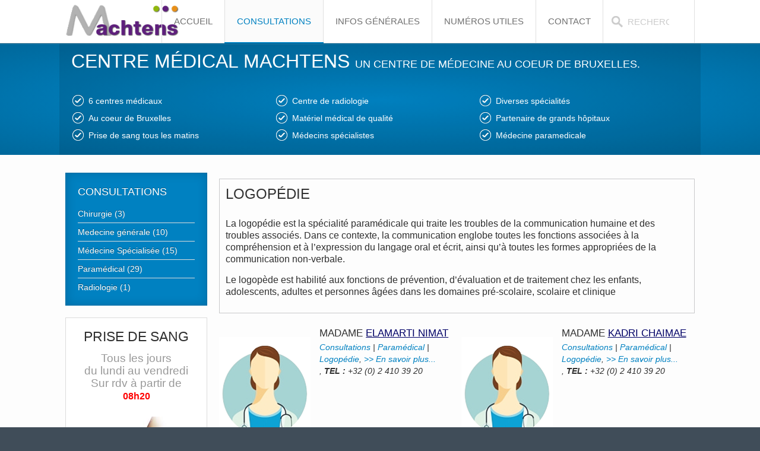

--- FILE ---
content_type: text/html; charset=utf-8
request_url: https://espacemedicalwoluwe.be/medimachtens-be/medi/index.php/fr/category/logopedie
body_size: 6663
content:
<!DOCTYPE HTML>
<html lang="fr-fr" dir="ltr">

<head>
<meta charset="utf-8" />
<meta http-equiv="X-UA-Compatible" content="IE=edge,chrome=1">
<meta name="viewport" content="width=device-width, initial-scale=1">
<base href="https://espacemedicalwoluwe.be/medimachtens-be/medi/index.php/fr/category/logopedie" />
	<meta name="keywords" content="medimachtens, medecin 1080, 1080 docteur,  prise de sang molenbeek, prise de sang 1080, Medi Machtens, medical, medical Machtens,  centre medical Machtens, centre medical molenbeek, clinique, medinuit, medigarde, saint anne, Saint-Anne, brughman, social, sociale, accueil, infirmier, dentiste, medecine generale, medecine specialisée, paramedical, medecine paramedicale, radiologie, malade, maladie, peau, ophtalmologie, 1080 bruxelles, 1080, centre médical, prise de sang, hopital, clinique" />
	<meta name="rights" content="Espace Médical Machtens" />
	<meta name="description" content="Le CENTRE MEDICAL MACHTENS est un centre médical pluridisciplinaire composé de plus de 50 praticiens. Dans une ambiance familiale, notre équipe médicale, paramédicale et Spécialisée vous propose des soins de qualité tant préventifs que curatifs. Le Centre Médical Machtens est un centre de médecine au coeur de Bruxelles. 2 centres médicaux, Au coeur de Bruxelles, Prise de sang tous les matins, Centre de dentisterie, Matériel médical de qualité, Médecins spécialistes, Diverses spécialités, Partenaire de grands hôpitaux, Médecine paramedicale." />
	<meta name="generator" content="Joomla! - Open Source Content Management" />
	<title>Centre Medi Machtens - Logopédie</title>
	<link href="/medimachtens-be/medi/templates/yoo_infinite/favicon.ico" rel="shortcut icon" type="image/vnd.microsoft.icon" />
	<link href="/medimachtens-be/medi/media/zoo/applications/business/templates/default/assets/css/zoo.css?ver=20221127" rel="stylesheet" type="text/css" />
	<link href="/medimachtens-be/medi/cache/widgetkit/widgetkit-b86b0e39.css" rel="stylesheet" type="text/css" />
	<link href="/medimachtens-be/medi/modules/mod_zoocategory/tmpl/flatlist/style.css?ver=20221127" rel="stylesheet" type="text/css" />
	<script src="/medimachtens-be/medi/media/jui/js/jquery.min.js?cfc0ede0a699df9e18c427e9e8a7a59a" type="text/javascript"></script>
	<script src="/medimachtens-be/medi/media/jui/js/jquery-noconflict.js?cfc0ede0a699df9e18c427e9e8a7a59a" type="text/javascript"></script>
	<script src="/medimachtens-be/medi/media/jui/js/jquery-migrate.min.js?cfc0ede0a699df9e18c427e9e8a7a59a" type="text/javascript"></script>
	<script src="/medimachtens-be/medi/media/zoo/assets/js/responsive.js?ver=20221127" type="text/javascript"></script>
	<script src="/medimachtens-be/medi/components/com_zoo/assets/js/default.js?ver=20221127" type="text/javascript"></script>
	<script src="/medimachtens-be/medi/cache/widgetkit/widgetkit-1899c09d.js" type="text/javascript"></script>
	<script src="/medimachtens-be/medi/templates/yoo_infinite/warp/libraries/jquery/jquery.js" type="text/javascript"></script>

<link rel="apple-touch-icon-precomposed" href="/medimachtens-be/medi/templates/yoo_infinite/apple_touch_icon.png" />
<link rel="stylesheet" href="/medimachtens-be/medi/templates/yoo_infinite/css/base.css" />
<link rel="stylesheet" href="/medimachtens-be/medi/templates/yoo_infinite/css/layout.css" />
<link rel="stylesheet" href="/medimachtens-be/medi/templates/yoo_infinite/css/menus.css" />
<style>.wrapper { max-width: 1080px; }
#sidebar-b { width: 24%; }
#maininner { width: 76%; }
#maininner { float: right; }
#menu .dropdown { width: 450px; }
#menu .columns2 { width: 900px; }
#menu .columns3 { width: 1350px; }
#menu .columns4 { width: 1800px; }</style>
<link rel="stylesheet" href="/medimachtens-be/medi/templates/yoo_infinite/css/modules.css" />
<link rel="stylesheet" href="/medimachtens-be/medi/templates/yoo_infinite/css/tools.css" />
<link rel="stylesheet" href="/medimachtens-be/medi/templates/yoo_infinite/css/system.css" />
<link rel="stylesheet" href="/medimachtens-be/medi/templates/yoo_infinite/css/extensions.css" />
<link rel="stylesheet" href="/medimachtens-be/medi/templates/yoo_infinite/css/custom.css" />
<link rel="stylesheet" href="/medimachtens-be/medi/templates/yoo_infinite/css/animation.css" />
<link rel="stylesheet" href="/medimachtens-be/medi/templates/yoo_infinite/css/font1/lucida.css" />
<link rel="stylesheet" href="/medimachtens-be/medi/templates/yoo_infinite/css/font2/lucida.css" />
<link rel="stylesheet" href="/medimachtens-be/medi/templates/yoo_infinite/css/font3/lucida.css" />
<link rel="stylesheet" href="/medimachtens-be/medi/templates/yoo_infinite/css/style.css" />
<link rel="stylesheet" href="/medimachtens-be/medi/templates/yoo_infinite/css/responsive.css" />
<link rel="stylesheet" href="/medimachtens-be/medi/templates/yoo_infinite/css/print.css" />
<script src="/medimachtens-be/medi/templates/yoo_infinite/warp/js/warp.js"></script>
<script src="/medimachtens-be/medi/templates/yoo_infinite/warp/js/responsive.js"></script>
<script src="/medimachtens-be/medi/templates/yoo_infinite/warp/js/accordionmenu.js"></script>
<script src="/medimachtens-be/medi/templates/yoo_infinite/warp/js/dropdownmenu.js"></script>
<script src="/medimachtens-be/medi/templates/yoo_infinite/js/template.js"></script>
</head>

<body id="page" class="page  sidebar-b-left sidebars-1   body-dark noblog " data-config='{"twitter":0,"plusone":0,"facebook":0,"style":"default"}'>

	
		
	<div id="block-header">
		<div class="block-header wrapper ">
				
			<header id="header" class="clearfix">
				
					
				<a id="logo" href="https://espacemedicalwoluwe.be/medimachtens-be/medi">
<p> </p>
<div style="position: absolute; left: 8px; top: 5px; width: 196px; height: 68px;"><img style="top: 1px; left: 1px; width: 197px; height: 59px;" src="/medimachtens-be/medi/images/logo_medi_positif1.png" border="0" /></div></a>
				
								<div id="menubar">
					
										<nav id="menu"><ul class="menu menu-dropdown"><li class="level1 item272"><a href="https://espacemedicalwoluwe.be/medimachtens-be/medi/index.php/fr/accueil-espace-medical-medimachtens" class="level1"><span>Accueil</span></a></li><li class="level1 item221 parent active current"><a href="https://espacemedicalwoluwe.be/medimachtens-be/medi/index.php/fr/" title="Espace Medical Woluwe - Consultations" class="level1 parent active current"><span>Consultations</span></a><div class="dropdown columns1"><div class="dropdown-bg"><div><div class="width100 column"><ul class="nav-child unstyled small level2"><li class="level2 item267"><a href="https://espacemedicalwoluwe.be/medimachtens-be/medi/index.php/fr/consultations/medecine-generales" title="Medecine générale" class="level2"><span><span class="icon" style="background-image: url('https://espacemedicalwoluwe.be/medimachtens-be/medi/images/valider.png');"> </span>Medecine générale</span></a></li><li class="level2 item269"><a href="https://espacemedicalwoluwe.be/medimachtens-be/medi/index.php/fr/consultations/medecine-specialisees" title="Médecine Spécialisée" class="level2"><span><span class="icon" style="background-image: url('https://espacemedicalwoluwe.be/medimachtens-be/medi/images/valider.png');"> </span>Médecine Spécialisée</span></a></li><li class="level2 item270"><a href="https://espacemedicalwoluwe.be/medimachtens-be/medi/index.php/fr/consultations/paramedicale" title="Paramédical" class="level2"><span><span class="icon" style="background-image: url('https://espacemedicalwoluwe.be/medimachtens-be/medi/images/valider.png');"> </span>Paramédical</span></a></li><li class="level2 item268"><a href="https://espacemedicalwoluwe.be/medimachtens-be/medi/index.php/fr/consultations/chirurgies" title="Chirurgie" class="level2"><span><span class="icon" style="background-image: url('https://espacemedicalwoluwe.be/medimachtens-be/medi/images/valider.png');"> </span>Chirurgie</span></a></li></ul></div></div></div></div></li><li class="level1 item258"><a href="https://espacemedicalwoluwe.be/medimachtens-be/medi/index.php/fr/infos-generales" class="level1"><span>Infos générales</span></a></li><li class="level1 item265"><a href="https://espacemedicalwoluwe.be/medimachtens-be/medi/index.php/fr/numeros-utiles" class="level1"><span>Numéros utiles</span></a></li><li class="level1 item283"><a href="#" class="level1"><span>contact</span></a></li></ul></nav>
					
										<div id="search">
<form id="searchbox-200" class="searchbox" action="/medimachtens-be/medi/index.php/fr/component/finder/search" method="get" role="search">
	<input type="text" value="" name="q" placeholder="recherche ..." autocomplete="off" />
	<button type="reset" value="Reset"></button>
	<input type="hidden" name="Itemid" value="221" /></form>

<script src="/medimachtens-be/medi/templates/yoo_infinite/warp/js/search.js"></script>
<script>
jQuery(function($) {

	$('#searchbox-200 input[name=q]').search({
		'url': '/medimachtens-be/medi/index.php/fr/component/finder/?task=suggestions.display&amp;format=json&amp;tmpl=component', 
		'param': 'q', 
		'msgResultsHeader': false, 
		'msgMoreResults': false, 
		'msgNoResults': false,
		'onSelect': function(selected){
			this.input.val(selected.data('choice').title);
			this.input.parent('form').submit();
		},
		'onLoadedResults': function(data){

			var results = [];

			$.each(data, function(i, val){
				results.push({'title': val, 'text': '', 'url': ''});
			});

			return {'results': results, 'count': data.length, 'error': null};
		}
	}).placeholder();

});
</script></div>
										
				</div>
				
				
			</header>

		</div>
	</div>
	
	
		<div id="block-top-b" class="bg-color1 bg-colored">
		<div class="block-top-b wrapper ">
		
			<section id="top-b" class="grid-block"><div class="grid-box width100 grid-v"><div class="module mod-box mod-box-transparent10 mod-box-transparent  deepest">

			
<h4 style="text-align: left;"><span style="font-size: xx-large;">Centre Médical Machtens </span> un centre de médecine au coeur de Bruxelles.</h4>		
</div></div><div class="grid-box width100 grid-v"><div class="module mod-box mod-box-transparent10 mod-box-transparent  deepest">

			
<table style="width: 99%; padding-left: 30px;" border="0" cellspacing="5" cellpadding="5" align="left">
<tbody>
<tr>
<td align="left" valign="top" width="33%">
<ul class="check">
<li>6 centres médicaux</li>
<li>Au coeur de Bruxelles</li>
<li>Prise de sang tous les matins<span style="color: #000000;"><br /></span></li>
</ul>
</td>
<td align="left" valign="top" width="33%">
<ul class="check">
<li>Centre de radiologie</li>
<li>Matériel médical de qualité</li>
<li>Médecins spécialistes<span style="color: #000000;"><br /></span></li>
</ul>
</td>
<td align="left" valign="top" width="33%">
<ul class="check">
<li>Diverses spécialités</li>
<li>Partenaire de grands hôpitaux</li>
<li>Médecine paramedicale</li>
</ul>
</td>
</tr>
</tbody>
</table>		
</div></div></section>
			

		</div>
	</div>
					
				
	<div id="block-main" class="bg-white">	
		<div class="block-main wrapper ">
			
			<div id="main" class="grid-block">

				<div id="maininner" class="grid-box">

					
					
										<section id="content" class="grid-block"><div id="system-message-container">
	</div>


<div id="yoo-zoo" class="yoo-zoo business-default business-default-logopedie">

	
		<div class="details alignment-left">

				<h1 class="title">Logopédie</h1>
		
				<div class="description">
						<p><span style="font-size: 12pt;">La logopédie est la spécialité paramédicale qui traite les troubles de la communication humaine et des troubles associés. Dans ce contexte, la communication englobe toutes les fonctions associées à la compréhension et à l’expression du langage oral et écrit, ainsi qu’à toutes les formes appropriées de la communication non-verbale.</span></p>
<p><span style="font-size: 12pt;">Le logopède est habilité aux fonctions de prévention, d’évaluation et de traitement chez les enfants, adolescents, adultes et personnes âgées dans les domaines pré-scolaire, scolaire et clinique</span></p>		</div>
		
	</div>
	

	
	
<div class="items ">

	<div class="row first-row"><div class="width50 first-item">
<div class="teaser-item">
	
	
<div class="pos-media media-left">
	 <BR/> 
 <a href="/medimachtens-be/medi/index.php/fr/item/elamarti-nimat"  title="ELAMARTI Nima"><img src="/medimachtens-be/medi/cache/com_zoo/images/picto_docteur_F_80374c72f9e45eaf3d3a808a20fba95a.png" title="ELAMARTI Nima" alt="ELAMARTI Nima" width="154" height="175" /></a> </div>

<h2 class="pos-title">
	 Madame 
 <a title="ELAMARTI Nimat" href="/medimachtens-be/medi/index.php/fr/item/elamarti-nimat">ELAMARTI Nimat</a> </h2>

<p class="pos-subtitle">
	<span class="element element-itemcategory first">
	 <a href="/medimachtens-be/medi/index.php/fr/">Consultations</a> | <a href="/medimachtens-be/medi/index.php/fr/paramedical">Paramédical</a> | <a href="/medimachtens-be/medi/index.php/fr/category/logopedie">Logopédie</a>,</span>
<span class="element element-itemlink">
	 <a href="/medimachtens-be/medi/index.php/fr/item/elamarti-nimat">>> En savoir plus...<BR/></a>,</span>
<span class="element element-text last">
	<B>TEL : </B> +32 (0) 2 410 39 20</span></p>

<div class="pos-description">
	<div class="element element-textarea first last">
	<table class="zebra" style="border: 0pt solid #deb887; height: 92px; width: 75%;" border="0" rules="groups" cellspacing="4" cellpadding="6">
<tbody>
<tr>
<td colspan="2" width="266px"> </td>
<td style="text-align: center;" align="center"><strong>Lu.</strong></td>
<td style="text-align: center;"><strong>Ma.</strong></td>
<td style="text-align: center;"><strong>Me.</strong></td>
<td style="text-align: center;"><strong>Je.</strong></td>
<td style="text-align: center;"><strong>Ve.</strong></td>
<td style="text-align: center;"><strong>Sa.</strong></td>
</tr>
<tr style="text-align: center;">
<td style="width: 133px;"><span style="font-size: medium;">AVEC RDV</span></td>
<td style="width: 133px;"><span style="font-size: medium;"><strong>-</strong></span></td>
<td style="text-align: center;"><img style="border: 0pt none; border-width: 0pt;" title="No" src="/medimachtens-be/medi/images/icone/icon_negative.png" alt="No" width="18" height="18" name="MediNuit_NO" border="0" /></td>
<td style="text-align: center;"><img style="border: 0pt none; border-width: 0pt;" title="Yes" src="/medimachtens-be/medi/images/icone/valider.png" alt="Yes" width="20" height="20" name="MediNuit_YES" border="0" /></td>
<td style="text-align: center;"><img style="border: 0pt none; border-width: 0pt;" title="No" src="/medimachtens-be/medi/images/icone/icon_negative.png" alt="No" width="18" height="18" name="MediNuit_NO" border="0" /></td>
<td style="text-align: center;"><img style="border: 0pt none; border-width: 0pt;" title="Yes" src="/medimachtens-be/medi/images/icone/valider.png" alt="Yes" width="20" height="20" name="MediNuit_YES" border="0" /></td>
<td style="text-align: center;"><img style="border: 0pt none; border-width: 0pt;" title="Yes" src="/medimachtens-be/medi/images/icone/valider.png" alt="Yes" width="20" height="20" name="MediNuit_YES" border="0" /></td>
<td style="text-align: center;"><img style="border: 0pt none; border-width: 0pt;" title="No" src="/medimachtens-be/medi/images/icone/icon_negative.png" alt="No" width="18" height="18" name="MediNuit_NO" border="0" /></td>
</tr>
</tbody>
</table>
<p> </p></div></div>

<p class="pos-links">
	<span class="element element-text first last">
	 <HR/></span>

</p>
	
</div></div><div class="width50">
<div class="teaser-item">
	
	
<div class="pos-media media-left">
	 <BR/> 
 <a href="/medimachtens-be/medi/index.php/fr/item/paramedical-logopedie-kadri-chaimae"  title="KADRI Chaimae"><img src="/medimachtens-be/medi/cache/com_zoo/images/picto_docteur_F_80374c72f9e45eaf3d3a808a20fba95a.png" title="KADRI Chaimae" alt="KADRI Chaimae" width="154" height="175" /></a> </div>

<h2 class="pos-title">
	 Madame 
 <a title="KADRI Chaimae" href="/medimachtens-be/medi/index.php/fr/item/paramedical-logopedie-kadri-chaimae">KADRI Chaimae</a> </h2>

<p class="pos-subtitle">
	<span class="element element-itemcategory first">
	 <a href="/medimachtens-be/medi/index.php/fr/">Consultations</a> | <a href="/medimachtens-be/medi/index.php/fr/paramedical">Paramédical</a> | <a href="/medimachtens-be/medi/index.php/fr/category/logopedie">Logopédie</a>,</span>
<span class="element element-itemlink">
	 <a href="/medimachtens-be/medi/index.php/fr/item/paramedical-logopedie-kadri-chaimae">>> En savoir plus...<BR/></a>,</span>
<span class="element element-text last">
	<B>TEL : </B> +32 (0) 2 410 39 20</span></p>

<div class="pos-description">
	<div class="element element-textarea first last">
	<table class="zebra" style="border: 0pt solid #deb887; height: 92px; width: 75%;" border="0" rules="groups" cellspacing="4" cellpadding="6">
<tbody>
<tr>
<td colspan="2" width="266px"> </td>
<td style="text-align: center;" align="center"><strong>Lu.</strong></td>
<td style="text-align: center;"><strong>Ma.</strong></td>
<td style="text-align: center;"><strong>Me.</strong></td>
<td style="text-align: center;"><strong>Je.</strong></td>
<td style="text-align: center;"><strong>Ve.</strong></td>
<td style="text-align: center;"><strong>Sa.</strong></td>
</tr>
<tr style="text-align: center;">
<td style="width: 133px;"><span style="font-size: medium;">AVEC RDV</span></td>
<td style="width: 133px;"><span style="font-size: medium;"><b>-</b></span></td>
<td style="text-align: center;"><img style="border: 0pt none; border-width: 0pt;" title="No" src="/medimachtens-be/medi/images/icone/icon_negative.png" alt="No" width="18" height="18" name="MediNuit_NO" border="0" /></td>
<td style="text-align: center;"><img style="border: 0pt none; border-width: 0pt;" title="Yes" src="/medimachtens-be/medi/images/icone/valider.png" alt="Yes" width="20" height="20" name="MediNuit_YES" border="0" /></td>
<td style="text-align: center;"><img style="border: 0pt none; border-width: 0pt;" title="No" src="/medimachtens-be/medi/images/icone/icon_negative.png" alt="No" width="18" height="18" name="MediNuit_NO" border="0" /></td>
<td style="text-align: center;"><img style="border: 0pt none; border-width: 0pt;" title="No" src="/medimachtens-be/medi/images/icone/icon_negative.png" alt="No" width="18" height="18" name="MediNuit_NO" border="0" /></td>
<td style="text-align: center;"><img style="border: 0pt none; border-width: 0pt;" title="No" src="/medimachtens-be/medi/images/icone/icon_negative.png" alt="No" width="18" height="18" name="MediNuit_NO" border="0" /></td>
<td style="text-align: center;"><img style="border: 0pt none; border-width: 0pt;" title="No" src="/medimachtens-be/medi/images/icone/icon_negative.png" alt="No" width="18" height="18" name="MediNuit_NO" border="0" /></td>
</tr>
</tbody>
</table></div></div>

<p class="pos-links">
	<span class="element element-text first last">
	 <HR/></span>

</p>
	
</div></div></div><div class="row"><div class="width50 first-item">
<div class="teaser-item">
	
	
<div class="pos-media media-left">
	 <BR/> 
 <a href="/medimachtens-be/medi/index.php/fr/item/paramedical-logopedie-ouali-sirine"  title="OUALI Sirine"><img src="/medimachtens-be/medi/cache/com_zoo/images/picto_docteur_F_80374c72f9e45eaf3d3a808a20fba95a.png" title="OUALI Sirine" alt="OUALI Sirine" width="154" height="175" /></a> </div>

<h2 class="pos-title">
	 Madame 
 <a title="OUALI Sirine" href="/medimachtens-be/medi/index.php/fr/item/paramedical-logopedie-ouali-sirine">OUALI Sirine</a> </h2>

<p class="pos-subtitle">
	<span class="element element-itemcategory first">
	 <a href="/medimachtens-be/medi/index.php/fr/">Consultations</a> | <a href="/medimachtens-be/medi/index.php/fr/paramedical">Paramédical</a> | <a href="/medimachtens-be/medi/index.php/fr/category/logopedie">Logopédie</a>,</span>
<span class="element element-itemlink">
	 <a href="/medimachtens-be/medi/index.php/fr/item/paramedical-logopedie-ouali-sirine">>> En savoir plus...<BR/></a>,</span>
<span class="element element-text last">
	<B>TEL : </B> +32 (0) 2 410 39 20</span></p>

<div class="pos-description">
	<div class="element element-textarea first last">
	<table class="zebra" style="border: 0pt solid #deb887; height: 92px; width: 75%;" border="0" rules="groups" cellspacing="4" cellpadding="6">
<tbody>
<tr style="height: 26px;">
<td style="height: 26px;" colspan="2" width="266px"> </td>
<td style="text-align: center; height: 26px;" align="center"><strong>Lu.</strong></td>
<td style="text-align: center; height: 26px;"><strong>Ma.</strong></td>
<td style="text-align: center; height: 26px;"><strong>Me.</strong></td>
<td style="text-align: center; height: 26px;"><strong>Je.</strong></td>
<td style="text-align: center; height: 26px;"><strong>Ve.</strong></td>
<td style="text-align: center; height: 26px;"><strong>Sa.</strong></td>
</tr>
<tr style="text-align: center; height: 9.11111px;">
<td style="width: 133px; height: 9.11111px;"><span style="font-size: medium;">AVEC RDV</span></td>
<td style="width: 133px; height: 9.11111px;"><strong>-</strong></td>
<td style="text-align: center; height: 9.11111px;"><img src="/medimachtens-be/medi/images/icone/valider.png" alt="Yes" /></td>
<td style="text-align: center; height: 9.11111px;"><img style="border: 0pt none; border-width: 0pt;" title="No" src="/medimachtens-be/medi/images/icone/icon_negative.png" alt="No" width="18" height="18" name="MediNuit_NO" border="0" /></td>
<td style="text-align: center; height: 9.11111px;"><img style="border: 0pt none; border-width: 0pt;" title="No" src="/medimachtens-be/medi/images/icone/icon_negative.png" alt="No" width="18" height="18" name="MediNuit_NO" border="0" /></td>
<td style="text-align: center; height: 9.11111px;"><img style="border: 0pt none; border-width: 0pt;" title="No" src="/medimachtens-be/medi/images/icone/icon_negative.png" alt="No" width="18" height="18" name="MediNuit_NO" border="0" /></td>
<td style="text-align: center; height: 9.11111px;"><img src="/medimachtens-be/medi/images/icone/valider.png" alt="Yes" /></td>
<td style="text-align: center; height: 9.11111px;"><img src="/medimachtens-be/medi/images/icone/valider.png" alt="Yes" /></td>
</tr>
</tbody>
</table>
<p> </p></div></div>

<p class="pos-links">
	<span class="element element-text first last">
	 <HR/></span>

</p>
	
</div></div><div class="width50">
<div class="teaser-item">
	
	
<div class="pos-media media-left">
	 <BR/> 
 <a href="/medimachtens-be/medi/index.php/fr/item/paramedical-logopedie-roser-celia"  title="ROSER CELIA"><img src="/medimachtens-be/medi/cache/com_zoo/images/picto_docteur_F_80374c72f9e45eaf3d3a808a20fba95a.png" title="ROSER CELIA" alt="ROSER CELIA" width="154" height="175" /></a> </div>

<h2 class="pos-title">
	 Madame 
 <a title="ROSER CELIA" href="/medimachtens-be/medi/index.php/fr/item/paramedical-logopedie-roser-celia">ROSER CELIA</a> </h2>

<p class="pos-subtitle">
	<span class="element element-itemcategory first">
	 <a href="/medimachtens-be/medi/index.php/fr/">Consultations</a> | <a href="/medimachtens-be/medi/index.php/fr/paramedical">Paramédical</a> | <a href="/medimachtens-be/medi/index.php/fr/category/logopedie">Logopédie</a>,</span>
<span class="element element-itemlink">
	 <a href="/medimachtens-be/medi/index.php/fr/item/paramedical-logopedie-roser-celia">>> En savoir plus...<BR/></a>,</span>
<span class="element element-text last">
	<B>TEL : </B> +32 (0) 2 410 39 20</span></p>

<div class="pos-description">
	<div class="element element-textarea first last">
	<table class="zebra" style="border: 0pt solid #deb887; height: 92px; width: 75%;" border="0" rules="groups" cellspacing="4" cellpadding="6">
<tbody>
<tr>
<td colspan="2" width="266px"> </td>
<td style="text-align: center;" align="center"><strong>Lu.</strong></td>
<td style="text-align: center;"><strong>Ma.</strong></td>
<td style="text-align: center;"><strong>Me.</strong></td>
<td style="text-align: center;"><strong>Je.</strong></td>
<td style="text-align: center;"><strong>Ve.</strong></td>
<td style="text-align: center;"><strong>Sa.</strong></td>
</tr>
<tr style="text-align: center;">
<td style="width: 133px;"><span style="font-size: medium;">AVEC RDV</span></td>
<td style="width: 133px;"><span style="font-size: medium;"><strong>-</strong></span></td>
<td style="text-align: center;"><img style="border: 0pt none; border-width: 0pt;" title="Yes" src="/medimachtens-be/medi/images/icone/valider.png" alt="Yes" width="20" height="20" name="MediNuit_YES" border="0" /></td>
<td style="text-align: center;"><img style="border: 0pt none; border-width: 0pt;" title="Yes" src="/medimachtens-be/medi/images/icone/valider.png" alt="Yes" width="20" height="20" name="MediNuit_YES" border="0" /></td>
<td style="text-align: center;"><img style="border: 0pt none; border-width: 0pt;" title="Yes" src="/medimachtens-be/medi/images/icone/valider.png" alt="Yes" width="20" height="20" name="MediNuit_YES" border="0" /></td>
<td style="text-align: center;"><img style="border: 0pt none; border-width: 0pt;" title="No" src="/medimachtens-be/medi/images/icone/icon_negative.png" alt="No" width="18" height="18" name="MediNuit_NO" border="0" /></td>
<td style="text-align: center;"><img style="border: 0pt none; border-width: 0pt;" title="No" src="/medimachtens-be/medi/images/icone/icon_negative.png" alt="No" width="18" height="18" name="MediNuit_NO" border="0" /></td>
<td style="text-align: center;"><img style="border: 0pt none; border-width: 0pt;" title="No" src="/medimachtens-be/medi/images/icone/icon_negative.png" alt="No" width="18" height="18" name="MediNuit_NO" border="0" /></td>
</tr>
</tbody>
</table>
<p> </p></div></div>

<p class="pos-links">
	<span class="element element-text first last">
	 <HR/></span>

</p>
	
</div></div></div><div class="row"><div class="width50 first-item">
<div class="teaser-item">
	
	
<div class="pos-media media-left">
	 <BR/> 
 <a href="/medimachtens-be/medi/index.php/fr/item/paramedical-logopedie-selvi-cem"  title="SELVI Cem"><img src="/medimachtens-be/medi/cache/com_zoo/images/picto_docteur_H_66124bfce020535f5dbda1f17e7e4ff0.png" title="SELVI Cem" alt="SELVI Cem" width="154" height="175" /></a> </div>

<h2 class="pos-title">
	 Monsieur 
 <a title="SELVI Cem" href="/medimachtens-be/medi/index.php/fr/item/paramedical-logopedie-selvi-cem">SELVI Cem</a> </h2>

<p class="pos-subtitle">
	<span class="element element-itemcategory first">
	 <a href="/medimachtens-be/medi/index.php/fr/">Consultations</a> | <a href="/medimachtens-be/medi/index.php/fr/paramedical">Paramédical</a> | <a href="/medimachtens-be/medi/index.php/fr/category/logopedie">Logopédie</a>,</span>
<span class="element element-itemlink">
	 <a href="/medimachtens-be/medi/index.php/fr/item/paramedical-logopedie-selvi-cem">>> En savoir plus...<BR/></a>,</span>
<span class="element element-text last">
	<B>TEL : </B> +32 (0) 2 410 39 20</span></p>

<div class="pos-description">
	<div class="element element-textarea first last">
	<table class="zebra" style="border: 0pt solid #deb887; height: 92px; width: 75%;" border="0" rules="groups" cellspacing="4" cellpadding="6">
<tbody>
<tr>
<td style="text-align: left;" colspan="2" width="266px"> </td>
<td style="text-align: center;" align="center"><strong>Lu.</strong></td>
<td style="text-align: center;"><strong>Ma.</strong></td>
<td style="text-align: center;"><strong>Me.</strong></td>
<td style="text-align: center;"><strong>Je.</strong></td>
<td style="text-align: center;"><strong>Ve.</strong></td>
<td style="text-align: center;"><strong>Sa.</strong></td>
</tr>
<tr style="text-align: center;">
<td style="width: 133px;"><span style="font-size: medium;">AVEC RDV</span></td>
<td style="width: 133px;"><span style="font-size: medium;"><strong>08h00 à 12h00</strong></span></td>
<td style="text-align: center;"><img style="border: 0pt none; border-width: 0pt;" title="No" src="/medimachtens-be/medi/images/icone/icon_negative.png" alt="No" width="18" height="18" name="MediNuit_NO" border="0" /></td>
<td style="text-align: center;"><img style="border: 0pt none; border-width: 0pt;" title="No" src="/medimachtens-be/medi/images/icone/icon_negative.png" alt="No" width="18" height="18" name="MediNuit_NO" border="0" /></td>
<td style="text-align: center;"><img style="border: 0pt none; border-width: 0pt;" title="Yes" src="/medimachtens-be/medi/images/icone/valider.png" alt="Yes" width="20" height="20" name="MediNuit_YES" border="0" /></td>
<td style="text-align: center;"><img style="border: 0pt none; border-width: 0pt;" title="No" src="/medimachtens-be/medi/images/icone/icon_negative.png" alt="No" width="18" height="18" name="MediNuit_NO" border="0" /></td>
<td style="text-align: center;"><img style="border: 0pt none; border-width: 0pt;" title="No" src="/medimachtens-be/medi/images/icone/icon_negative.png" alt="No" width="18" height="18" name="MediNuit_NO" border="0" /></td>
<td style="text-align: center;"><img style="border: 0pt none; border-width: 0pt;" title="No" src="/medimachtens-be/medi/images/icone/icon_negative.png" alt="No" width="18" height="18" name="MediNuit_NO" border="0" /></td>
</tr>
<tr style="text-align: center;">
<td style="width: 133px;"><span style="font-size: medium;">AVEC RDV</span></td>
<td style="width: 133px;"><span style="font-size: medium;"><strong>14h00 à 16h00</strong></span></td>
<td style="text-align: center;"><img style="border: 0pt none; border-width: 0pt;" title="Yes" src="/medimachtens-be/medi/images/icone/valider.png" alt="Yes" width="20" height="20" name="MediNuit_YES" border="0" /></td>
<td style="text-align: center;"><img style="border: 0pt none; border-width: 0pt;" title="No" src="/medimachtens-be/medi/images/icone/icon_negative.png" alt="No" width="18" height="18" name="MediNuit_NO" border="0" /></td>
<td style="text-align: center;"><img style="border: 0pt none; border-width: 0pt;" title="No" src="/medimachtens-be/medi/images/icone/icon_negative.png" alt="No" width="18" height="18" name="MediNuit_NO" border="0" /></td>
<td style="text-align: center;"><img style="border: 0pt none; border-width: 0pt;" title="No" src="/medimachtens-be/medi/images/icone/icon_negative.png" alt="No" width="18" height="18" name="MediNuit_NO" border="0" /></td>
<td style="text-align: center;"><img style="border: 0pt none; border-width: 0pt;" title="No" src="/medimachtens-be/medi/images/icone/icon_negative.png" alt="No" width="18" height="18" name="MediNuit_NO" border="0" /></td>
<td style="text-align: center;"><img style="border: 0pt none; border-width: 0pt;" title="No" src="/medimachtens-be/medi/images/icone/icon_negative.png" alt="No" width="18" height="18" name="MediNuit_NO" border="0" /></td>
</tr>
</tbody>
</table></div></div>

<p class="pos-links">
	<span class="element element-text first last">
	 <HR/></span>

</p>
	
</div></div><div class="width50">
<div class="teaser-item">
</div></div></div>
	

</div>
</div><div></div></section>
					
					
				</div>
				<!-- maininner end -->
				
								
								<aside id="sidebar-b" class="grid-box"><div class="grid-box width100 grid-v"><div class="module mod-box mod-box-color1 mod-box-colored  deepest">

		<h3 class="module-title">Consultations</h3>	<ul class="zoo-list">
<li class="">
<a href="/medimachtens-be/medi/index.php/fr/chirurgie" class=""><span>Chirurgie (3)</span></a>
</li>
<li class="">
<a href="/medimachtens-be/medi/index.php/fr/medecine-generale" class=""><span>Medecine générale (10)</span></a>
</li>
<li class="">
<a href="/medimachtens-be/medi/index.php/fr/medecine-specialisee" class=""><span>Médecine Spécialisée (15)</span></a>
</li>
<li class=" active">
<a href="/medimachtens-be/medi/index.php/fr/paramedical" class=" active"><span>Paramédical (29)</span></a>
</li>
<li class="">
<a href="/medimachtens-be/medi/index.php/fr/category/radiologie" class=""><span>Radiologie (1)</span></a>
</li>
</ul>		
</div></div><div class="grid-box width100 grid-v"><div class="module mod-box mod-box-default  deepest">

			
<h3 style="text-align: center;">Prise de sang</h3>
<div style="text-align: center;"><span style="font-size: 14pt;">Tous les jours<br />du lundi au vendredi<br />Sur rdv à partir de<br /><span style="font-size: 12pt;"><strong><span style="color: #ff0000;">08h20</span></strong></span><br /></span></div>
<div style="text-align: center;"><span style="color: #ff0000;"><code>
<div id="slideshow-26-69778d29c4d4f" class="wk-slideshow wk-slideshow-default" data-widgetkit="slideshow" data-options='{"index":0,"buttons":0,"navigation":0,"style":"default","autoplay":1,"interval":5000,"width":"auto","height":"auto","duration":500,"order":"default","slices":20,"animated":"fade","caption_animation_duration":500}'>
	<div>
		<ul class="slides">

									<li>
				<article class="wk-content clearfix"><div style="text-align: center;"><span style="color: #ff0000;"><strong><br /><br /></strong></span><img style="display: block; margin-left: auto; margin-right: auto;" title="Prise de sang" src="/medimachtens-be/medi/images/stories/200_x_150/medical_05.png" alt="Prise de sang" width="161" height="150" border="0" /><span style="color: #ff0000;"><strong><br /><br /></strong></span></div></article>
			</li>
												<li>
				<article class="wk-content clearfix"><div style="text-align: center;"><span style="color: #ff0000;"><strong>PRISE DE SANG<br />TOUS LES MATINS<br /><br /></strong></span><img style="display: block; margin-left: auto; margin-right: auto;" title="Prise de sang" src="/medimachtens-be/medi/images/stories/200_x_150/tension.png" alt="Prise de sang" border="0" /><span style="color: #ff0000;"><strong><br />SUR RDV<br />DE 08h00 &agrave; 09h00</strong></span></div></article>
			</li>
								</ul>
				<div class="caption"></div><ul class="captions"><li></li><li></li></ul>
	</div>
	</div></code></span></div>
<div style="text-align: center;">
<h3 style="text-align: center;">SANS rdv</h3>
<p style="text-align: center;"><span style="color: #ff0000;"><span style="font-size: 14pt;">Le samedi</span></span><strong><span style="color: #ff0000;"><br /><span style="font-size: 12pt;">de 08h00 à 10h00</span></span></strong></p>
<p><span style="font-size: 10pt; color: #333333;"><big>A emporter avec vous</big>:<br />Une demande d'analyse sanguine.</span><br /><span style="font-size: 10pt; color: #333333;">Une vignette de mutuelle.</span></p>
</div>		
</div></div></aside>
				
			</div>
			
			<!-- main end -->

		</div>
	</div>
	
	
		<div id="block-bottom-b" class="bg-color1 bg-colored">
		<div class="block-bottom-b wrapper max-width100">
		
			<section id="bottom-b" class="grid-block"><div class="grid-box width100 grid-h"><div class="module mod-box mod-box-transparent15 mod-box-transparent  deepest">

			
<h1 style="text-align: center;">RETROUVEZ NOS EQUIPES</h1>		
</div></div></section>
			
		</div>
	</div>
	
		<div id="block-bottom-c" class="bg-color1 bg-colored">
		<div class="block-bottom-c wrapper max-width100">
			
			<section id="bottom-c" class="grid-block"><div class="grid-box width100 grid-h"><div class="module mod-box mod-box-transparent15 mod-box-transparent  deepest">

			
<table style="width: 95%; margin-left: auto; margin-right: auto;">
<tbody>
<tr>
<td style="width: 20%; text-align: center; vertical-align: top;">
<h4 style="text-align: center;"><img style="margin-left: auto; margin-right: auto; display: block;" src="/medimachtens-be/medi/images/logo_medi_negatif.png" alt="Centre Medical Machtens" width="150" height="84" border="0" /><span style="font-size: medium;"><br /></span><span style="font-size: 14pt;"><span style="font-family: tahoma, arial, helvetica, sans-serif;"><br /><span style="font-size: 12pt;">Centre Medi Machtens</span></span></span></h4>
<p style="text-align: center;"><span style="font-size: 10pt;"><strong> Du lundi au vendredi</strong><br />Square Edmond Machtens n°2.</span><br /><span style="font-size: 10pt;">1080 Bruxelles.</span><br /><span style="font-size: 10pt;">TEL : +32. (0) 2 410 39 20<br /><a href="https://www.medimachtens.be" target="_blank" rel="noopener noreferrer">www.medimachtens.be</a><br /></span></p>
<h4 style="text-align: center;"> </h4>
</td>
<td style="width: 20%; text-align: center; vertical-align: top;">
<h4 style="text-align: center;"><span style="font-size: small;"><span style="font-size: medium;"><strong><img style="display: block; margin: 5px auto 5px auto;" title="Espace Medical Woluwe" src="/medimachtens-be/medi/images/logo_emw_negatif.png" alt="Espace Medical Woluwe" width="128" height="98" border="0" /></strong></span></span><span style="font-size: medium;"><br /></span><span style="font-size: 12pt; font-family: tahoma, arial, helvetica, sans-serif;">Espace Médical Woluwé</span></h4>
<p style="text-align: center;"><span style="font-size: small;"><span style="font-size: medium;"><strong> <span style="font-size: 10pt;"> Du lundi au vendredi</span><br /></strong><span style="font-size: 10pt;">Rue Théodore De Cuyper N°3<br />1200 Woluwe Saint-Lambert  <br />TEL : +32 (0) 2 779.00.69 </span><br /><span style="font-size: 10pt;">  </span></span></span><span style="font-size: 10pt;"><a title=" Espace Medical Woluwe" href="https://www.espacemedicalwoluwe.be" target="_blank" rel="noopener noreferrer">www.espacemedicalwoluwe.be</a></span></p>
</td>
<td style="width: 20%; text-align: center; vertical-align: top;">
<p><span style="font-size: 12pt;"><strong><br /><br /><img src="https://mediwaterloo.be/medi/images/logo-laeken-negatif.png" alt="Espace Medi Laeken" width="200" height="41" /><br /><br /></strong></span></p>
<h4><span style="font-size: 12pt; font-family: tahoma, arial, helvetica, sans-serif;"><strong>Espace Medi Laeken</strong></span></h4>
<p><span style="font-size: 10pt;"><strong>Du lundi au vendredi<br /></strong></span><span style="font-size: 10pt;">AV. Houba de Strooper 146</span><br /><span style="font-size: 10pt;">1020 Laeken - Bruxelles</span><br /><span style="font-size: 10pt;">TEL : +32 02/615.01.00<br /><a href="https://medilaeken.be/" target="_blank" rel="noopener noreferrer">www.medilaeken.be</a><br /></span></p>
</td>
<td style="width: 20%; text-align: center; vertical-align: top;">
<h4 style="text-align: center;"><br /><br /><img src="https://medilaeken.be/medi/images/logo-wavre-limal-negatif.png" alt="ESPACE MEDI WAVRELIMAL - LIMAL BIERGES" width="200" height="41" /><span style="font-size: medium;"><br /><span style="font-size: 14pt; font-family: tahoma, arial, helvetica, sans-serif;"><br /><span style="font-size: 12pt;"><br />Medi Wavre Limal</span></span></span></h4>
<p style="text-align: center;"><span style="font-size: 10pt;"><strong>Du lundi au vendredi<br /></strong></span><span style="font-size: 10pt;">Rue Provincial 273<br />1301 Bierges<br />TEL : +32 10 56 15 60<br /></span><span style="font-size: 10pt;"><a href="https://mediwavrelimal.be/" target="_blank" rel="noopener noreferrer">www.mediwavrelimal.be</a></span></p>
</td>
</tr>
</tbody>
</table>		
</div></div></section>
			
		</div>
	</div>
	
		<div id="block-footer" class="bg-dark bg-colored">
		<div class="block-footer wrapper ">
		
			<footer id="footer">

								<a id="totop-scroller" href="#page"></a>
				
				<div class="module   deepest">

			<ul class="menu menu-line"><li class="level1 item334"><a href="/medimachtens-be/medi/index.php/fr/accueil-centre-medical-medimachtens" title="Accueil Espace Medical Woluwe" class="level1"><span>Accueil</span></a></li><li class="level1 item335"><a href="https://espacemedicalwoluwe.be/medimachtens-be/medi/index.php/fr/consultations-2" title="Espace Medical Woluwe - Consultations" class="level1"><span>Consultations</span></a></li><li class="level1 item336"><a href="/medimachtens-be/medi/index.php/fr/infos-generales-2" class="level1"><span>Infos générales</span></a></li><li class="level1 item337"><a href="/medimachtens-be/medi/index.php/fr/numeros-utiles-2" class="level1"><span>Numéros utiles</span></a></li><li class="level1 item173"><a href="/medimachtens-be/medi/index.php/fr/membre" class="level1"><span>Membre</span></a></li><li class="level1 item338"><a href="#" class="level1"><span>contact</span></a></li></ul>		
</div>
			</footer>
			

		</div>
	</div>
		
	<script>
  (function(i,s,o,g,r,a,m){i['GoogleAnalyticsObject']=r;i[r]=i[r]||function(){
  (i[r].q=i[r].q||[]).push(arguments)},i[r].l=1*new Date();a=s.createElement(o),
  m=s.getElementsByTagName(o)[0];a.async=1;a.src=g;m.parentNode.insertBefore(a,m)
  })(window,document,'script','https://www.google-analytics.com/analytics.js','ga');

  ga('create', 'UA-87257441-1', 'auto');
  ga('send', 'pageview');

</script>	
</body>
</html>

--- FILE ---
content_type: text/css
request_url: https://espacemedicalwoluwe.be/medimachtens-be/medi/templates/yoo_infinite/css/layout.css
body_size: 705
content:
/* Copyright (C) YOOtheme GmbH, YOOtheme Proprietary Use License (http://www.yootheme.com/license) */

@import url(../warp/css/layout.css);


/* Spacing
----------------------------------------------------------------------------------------------------*/

.module { margin: 10px; }

#breadcrumbs,
#content { margin: 20px 10px; }

#block-header + * #breadcrumbs { margin: 0 10px 20px 10px; }

#footer .module { margin: 0; }

/* Layout
----------------------------------------------------------------------------------------------------*/

/* Blocks */
#block-header + * { padding-top: 20px; }
#block-header { 
	border-bottom: 1px solid #E0E0E0; 
	background: #FFF; 
}

.wrapper.max-width65 { max-width: 65%; }
.wrapper.max-width80 { max-width: 80%; }
.wrapper.max-width100 { max-width: 100%; }

/* Backgrounds */
.bg-white,
.bg-colored { padding: 20px 0;} 

.bg-colored {
	border-top: 1px solid rgba(0,0,0,0.15);
	box-shadow: 0 1px 0 rgba(255, 255, 255, 0.1) inset;
}

.bg-colored h1,
.bg-colored h2,
.bg-colored h3,
.bg-colored h4,
.bg-colored h5,
.bg-colored h6,
.bg-colored { color: #FFF; }

.bg-colored a {
	color: #FFF;
	text-shadow: 0 -1px 0 rgba(0,0,0,0.4);
}

.bg-colored code { color: #FFF; } 

.bg-white + .bg-white { margin-top: -40px; }
.bg-white { background: #fdfdfd; }

.bg-dark a:hover { 
	color: #B0B6BB;
	color: rgba(255,255,255,0.65);
	text-shadow: 0 -1px 0 rgba(0,0,0,0.25); 
}

/* Header */
#header { padding: 0 10px; }

#logo { height: 72px; }
#logo > img {
	width: auto;
	max-height: 100%;
}

#menubar {
	margin-bottom: -1px;
	float: right;
}

/* Footer */
#footer {
	padding: 10px;
	line-height: 18px;
	text-align: left;
	font-size: 12px;
}

/* ToTop Scroller */
#totop-scroller {
	display: block;
	position: absolute;
	top: 13px;
	right: 10px;
	z-index: 1;
	width: 34px;
	height: 34px;
	background: url(../images/totop_scroller.png) 0 0 no-repeat;
	text-decoration: none;
	opacity: 0.7
}

#totop-scroller:hover { 
	opacity: 1;
	background-position: 0 -40px; 
}



--- FILE ---
content_type: text/css
request_url: https://espacemedicalwoluwe.be/medimachtens-be/medi/templates/yoo_infinite/css/menus.css
body_size: 1302
content:
/* Copyright (C) YOOtheme GmbH, YOOtheme Proprietary Use License (http://www.yootheme.com/license) */

@import url(../warp/css/menus.css);


/* Mega Drop-Down Menu
----------------------------------------------------------------------------------------------------*/

/* Level 1 */
.menu-dropdown li.level1 { margin-right: -1px; 	}

.menu-dropdown a.level1,
.menu-dropdown span.level1 {
	padding-bottom: 1px;
	border-width: 0 1px 0 1px;
	border-style: solid;
	border-right-color: #E0E0E0;
	border-left-color: transparent;
	font-size: 15px;
	color: #707070;
	text-transform: uppercase;
}

.menu-dropdown:first-child .level1:first-child .level1 { border-left-color: #E0E0E0; }

.menu-dropdown a.level1 > span,
.menu-dropdown span.level1 > span { 
	height: 72px;
	padding: 0 20px;
	line-height: 72px;
}

/* Set Active */
.menu-dropdown li.active .level1 { 
	border-left-color: #E0E0E0;
	background-color:#FBFBFB;
}

.menu-dropdown li.active .level1:before {
	content: "";
	display: block;
	position: absolute;	
	bottom: 0;
	left: 0;
	right: 0;
	height: 2px;
	z-index: 3;
}

/* Set Hover */
#menu .menu-dropdown li.level1:hover .level1,
#menu .menu-dropdown li.remain .level1 {
	color: #FFF;
	text-shadow: 0 -1px 0 rgba(0,0,0,0.2);
}

/* Drop-Down */
.menu-dropdown .dropdown { 
	top: 71px;
	left: 0;
}

.menu-dropdown .dropdown-bg > div {
	padding: 5px 10px; 
	color: #FFF;
}

/* Level 2 */
.menu-dropdown li.level2 {
	margin: 0 10px;
	border-top: 1px solid rgba(255,255,255,0.15); 
}

.menu-dropdown li.level2:first-child { border: none; }

.menu-dropdown a.level2,
.menu-dropdown span.level2 { 
	color: #FFF; 
	text-shadow: 0 -1px 0 rgba(0,0,0,0.25);
}

.menu-dropdown a.level2 > span, 
.menu-dropdown span.level2 > span { 
	padding: 8px 0;
	line-height: 25px; 
}

.menu-dropdown a.level2:hover,
.menu-dropdown a.current.level2 { text-shadow: 0 -1px 0 rgba(0,0,0,0.3); }

/* Level 3 */
.menu-dropdown li.level3 { line-height: 18px; }

.menu-dropdown a.level3 { 
	padding-left: 17px;
	background-position: 5px 0;
	background-repeat: no-repeat;
	color: #FFF;
	text-shadow: 0 -1px 0 rgba(20,20,20,0.4);
}

/* Set Hover + Current */
.menu-dropdown a.level3:hover { background-position: 5px -50px; }
.menu-dropdown a.current.level3 { background-position: 5px -100px; } 

/* Icons */
.menu-dropdown .level1 .level1 span.icon {
	height: 72px;
	margin: 0 5px 0 -10px;
}

/* Subtitle */
.menu-dropdown span.title { line-height: 20px; }
.menu-dropdown .level1 .level1 span.title { margin-top: 20px; }

.menu-dropdown li.level2 .level2 span.subtitle { line-height: 15px;}

/* Menu + Module */
.menu-dropdown .module a { 
	color: #FFF;
	text-shadow: 0 -1px 0 rgba(20,20,20,0.3); 
}

.menu-dropdown .module a:hover {  
	color: rgba(0,0,0,0.45); 
	text-shadow: 0 1px 0 rgba(255,255,255,0.2);
}


/* Sidebar/Accordion Menu
----------------------------------------------------------------------------------------------------*/

/* Link */
.menu-sidebar a,
.menu-sidebar li > span { color: #9D9D9D; }

/* Hover */
.menu-sidebar a:hover,
.menu-sidebar li > span:hover { color: #707070; }

/* Current */
.menu-sidebar a.current:hover { color: #707070; }

/* Level 1 */
.menu-sidebar li.level1 { border-top: 1px solid #DBDBDB; }
.menu-sidebar li.level1:first-child { border-top: none; }

.menu-sidebar a.level1,
.menu-sidebar span.level1 { text-transform: uppercase; }

.menu-sidebar a.level1 > span, 
.menu-sidebar span.level1 > span { padding: 8px 0; }

/* Parents Level 1 */
.menu-sidebar li.parent.active .level1:hover { color: #707070; }

.menu-sidebar li.parent .level1 > span { 
	background-position: 100% 0;
	background-repeat: no-repeat; 
}

.menu-sidebar li.parent .level1 > span:hover { background-position: 100% -40px; }

.menu-sidebar li.parent.active .level1 > span { background-position: 100% -80px; }
.menu-sidebar li.parent.active .level1 > span:hover { background-position: 100% -120px; }

/* Level 2 */
.menu-sidebar ul.level2 { padding-left: 5px; }

.menu-sidebar a.level2 {
	padding-left: 18px;
	background-position: 0 1px;
	background-repeat: no-repeat;
}

.menu-sidebar a.level2:hover { background-position: 0 -19px; }
.menu-sidebar a.level2.current { background-position: 0 -39px; }
.menu-sidebar a.level2.current:hover { background-position: 0 -19px; }

/* Level 3-4 */
.menu-sidebar ul.level3 { padding-left: 25px; }
.menu-sidebar ul.level3 ul { padding-left: 10px; }


/* Sidebar/Accordion Menu on modules default & grey
----------------------------------------------------------------------------------------------------*/

#page .mod-box-default .menu-sidebar a,
#page .mod-box-grey .menu-sidebar a { color: #9D9D9D; }

#page .mod-box-default .menu-sidebar :hover,
#page .mod-box-grey .menu-sidebar :hover { color: #707070; }


/* Sidebar/Accordion Menu on colored modules
----------------------------------------------------------------------------------------------------*/

/* Link */
.mod-box-colored .menu-sidebar a,
.mod-box-colored .menu-sidebar li > span, 
.mod-box-transparent a,
.mod-box-transparent li > span { 
	color: #FFF;
	text-shadow: 0 -1px 0 rgba(0,0,0,0.25); 
}

/* Level 1 */
.mod-box-color1 .menu-sidebar li.level1 { border-top-color: rgba(255,255,255,0.15); }
.mod-box-color2 .menu-sidebar li.level1,
.mod-box-transparent .menu-sidebar li.level1 { border-top-color: rgba(255,255,255,0.25); }

/* Sidebar/Accordion Menu on line module
----------------------------------------------------------------------------------------------------*/

/* Link */
.bg-colored .mod-line .menu-sidebar a,	
.bg-colored .mod-line .menu-sidebar li > span { 
	color: #FFF;
	text-shadow: 0 -1px 0 rgba(0,0,0,0.3); 
}

/* Level 1 */
.bg-colored .mod-line .menu-sidebar li.level1 { border-top-color: rgba(255,255,255,0.5); }


/* Line Menu
----------------------------------------------------------------------------------------------------*/

.menu-line li {
	margin-left: 10px;
	padding-left: 11px;
	background-image: url(../images/menu_line_item.png);
	background-position: 0 50%;
	background-repeat: no-repeat;
}

.menu-line li:first-child {
	margin-left: 0;
	padding-left: 0;
	background: none;
}

--- FILE ---
content_type: text/css
request_url: https://espacemedicalwoluwe.be/medimachtens-be/medi/templates/yoo_infinite/css/animation.css
body_size: 369
content:
/* Copyright (C) YOOtheme GmbH, YOOtheme Proprietary Use License (http://www.yootheme.com/license) */

/* Base
----------------------------------------------------------------------------------------------------*/


/* Menu
----------------------------------------------------------------------------------------------------*/


/* Tools
----------------------------------------------------------------------------------------------------*/

.button-primary:hover,
.button-default:hover,
#system .item > .links a:hover,
form.style button:hover,
form.style input[type='button']:hover,
form.style input[type='submit']:hover  {
    -o-transition: 
    	border-color 200ms ease-in-out, 
    	background 200ms ease-in-out;
	-webkit-transition: 
		border-color 200ms ease-in-out, 
		background 200ms ease-in-out;
	-moz-transition: 
		border-color 200ms ease-in-out, 
		background 200ms ease-in-out;
	transition: 
		border-color 200ms ease-in-out, 
		background 200ms ease-in-out;  	
}

#totop-scroller:hover, 
.social-icons a:hover {
	-o-transition: opacity 200ms ease-in-out;
	-webkit-transition: opacity 200ms ease-in-out;
	-moz-transition: opacity 200ms ease-in-out;
	transition: opacity 200ms ease-in-out;
}


/* Widgetkit: Slideset + Slideshow
----------------------------------------------------------------------------------------------------*/

.wk-slideshow-infinite > div .next:hover,
.wk-slideshow-infinite > div .prev:hover,
.wk-slideset-infinite > div .next:hover,
.wk-slideset-infinite > div .prev:hover {
	-o-transition: opacity 200ms ease-in-out; 
	-webkit-transition: opacity 200ms ease-in-out; 
	-moz-transition: opacity 200ms ease-in-out; 
	transition: opacity 200ms ease-in-out;	
}

.wk-slideshow-infinite .nav span:hover,
.wk-slideset-infinite .nav span:hover {
	-o-transition: opacity 200ms ease-in-out; 
	-webkit-transition: opacity 200ms ease-in-out; 
	-moz-transition: opacity 200ms ease-in-out; 
	transition: opacity 200ms ease-in-out;	
}

/* Custom
----------------------------------------------------------------------------------------------------*/

.frontpage-clients a:hover {
	-o-transition: opacity 200ms ease-in-out;
	-webkit-transition: opacity 200ms ease-in-out;
	-moz-transition: opacity 200ms ease-in-out;
	transition: opacity 200ms ease-in-out;
}



--- FILE ---
content_type: text/plain
request_url: https://www.google-analytics.com/j/collect?v=1&_v=j102&a=187230378&t=pageview&_s=1&dl=https%3A%2F%2Fespacemedicalwoluwe.be%2Fmedimachtens-be%2Fmedi%2Findex.php%2Ffr%2Fcategory%2Flogopedie&ul=en-us%40posix&dt=Centre%20Medi%20Machtens%20-%20Logop%C3%A9die&sr=1280x720&vp=1280x720&_u=IEBAAEABAAAAACAAI~&jid=643438225&gjid=445056112&cid=846237939.1769442603&tid=UA-87257441-1&_gid=1839637076.1769442603&_r=1&_slc=1&z=2024910084
body_size: -453
content:
2,cG-NNW8QKCD7P

--- FILE ---
content_type: application/javascript
request_url: https://espacemedicalwoluwe.be/medimachtens-be/medi/templates/yoo_infinite/warp/libraries/jquery/jquery.js
body_size: 33822
content:
window.jQuery||function(o,l){function wb(a){var b=wa[a]={};c.each(a.split(D),function(a,c){b[c]=!0});return b}function xa(a,b,d){if(d===l&&1===a.nodeType)if(d="data-"+b.replace(xb,"-$1").toLowerCase(),d=a.getAttribute(d),"string"===typeof d){try{d="true"===d?!0:"false"===d?!1:"null"===d?null:+d+""===d?+d:yb.test(d)?c.parseJSON(d):d}catch(e){}c.data(a,b,d)}else d=l;return d}function ka(a){for(var b in a)if(!("data"===b&&c.isEmptyObject(a[b]))&&"toJSON"!==b)return!1;return!0}function K(){return!1}function Z(){return!0}
function W(a){return!a||!a.parentNode||11===a.parentNode.nodeType}function ya(a,b){do a=a[b];while(a&&1!==a.nodeType);return a}function za(a,b,d){b=b||0;if(c.isFunction(b))return c.grep(a,function(a,c){return!!b.call(a,c,a)===d});if(b.nodeType)return c.grep(a,function(a){return a===b===d});if("string"===typeof b){var e=c.grep(a,function(a){return 1===a.nodeType});if(zb.test(b))return c.filter(b,e,!d);b=c.filter(b,e)}return c.grep(a,function(a){return 0<=c.inArray(a,b)===d})}function Aa(a){var b=Ba.split("|"),
a=a.createDocumentFragment();if(a.createElement)for(;b.length;)a.createElement(b.pop());return a}function Ca(a,b){if(1===b.nodeType&&c.hasData(a)){var d,e,f;e=c._data(a);var g=c._data(b,e),h=e.events;if(h)for(d in delete g.handle,g.events={},h){e=0;for(f=h[d].length;e<f;e++)c.event.add(b,d,h[d][e])}g.data&&(g.data=c.extend({},g.data))}}function Da(a,b){var d;if(1===b.nodeType){b.clearAttributes&&b.clearAttributes();b.mergeAttributes&&b.mergeAttributes(a);d=b.nodeName.toLowerCase();if("object"===d){if(b.parentNode&&
(b.outerHTML=a.outerHTML),c.support.html5Clone&&a.innerHTML&&!c.trim(b.innerHTML))b.innerHTML=a.innerHTML}else"input"===d&&Ea.test(a.type)?(b.defaultChecked=b.checked=a.checked,b.value!==a.value&&(b.value=a.value)):"option"===d?b.selected=a.defaultSelected:"input"===d||"textarea"===d?b.defaultValue=a.defaultValue:"script"===d&&b.text!==a.text&&(b.text=a.text);b.removeAttribute(c.expando)}}function $(a){return"undefined"!==typeof a.getElementsByTagName?a.getElementsByTagName("*"):"undefined"!==typeof a.querySelectorAll?
a.querySelectorAll("*"):[]}function Fa(a){Ea.test(a.type)&&(a.defaultChecked=a.checked)}function Ga(a,b){if(b in a)return b;for(var d=b.charAt(0).toUpperCase()+b.slice(1),c=b,f=Ha.length;f--;)if(b=Ha[f]+d,b in a)return b;return c}function P(a,b){a=b||a;return"none"===c.css(a,"display")||!c.contains(a.ownerDocument,a)}function Ia(a,b){for(var d,e,f=[],g=0,h=a.length;g<h;g++)d=a[g],d.style&&(f[g]=c._data(d,"olddisplay"),b?(!f[g]&&"none"===d.style.display&&(d.style.display=""),""===d.style.display&&
P(d)&&(f[g]=c._data(d,"olddisplay",Ja(d.nodeName)))):(e=s(d,"display"),!f[g]&&"none"!==e&&c._data(d,"olddisplay",e)));for(g=0;g<h;g++)if(d=a[g],d.style&&(!b||"none"===d.style.display||""===d.style.display))d.style.display=b?f[g]||"":"none";return a}function Ka(a,b,d){return(a=Ab.exec(b))?Math.max(0,a[1]-(d||0))+(a[2]||"px"):b}function La(a,b,d,e){for(var b=d===(e?"border":"content")?4:"width"===b?1:0,f=0;4>b;b+=2)"margin"===d&&(f+=c.css(a,d+z[b],!0)),e?("content"===d&&(f-=parseFloat(s(a,"padding"+
z[b]))||0),"margin"!==d&&(f-=parseFloat(s(a,"border"+z[b]+"Width"))||0)):(f+=parseFloat(s(a,"padding"+z[b]))||0,"padding"!==d&&(f+=parseFloat(s(a,"border"+z[b]+"Width"))||0));return f}function Ma(a,b,d){var e="width"===b?a.offsetWidth:a.offsetHeight,f=!0,g=c.support.boxSizing&&"border-box"===c.css(a,"boxSizing");if(0>=e||null==e){e=s(a,b);if(0>e||null==e)e=a.style[b];if(aa.test(e))return e;f=g&&(c.support.boxSizingReliable||e===a.style[b]);e=parseFloat(e)||0}return e+La(a,b,d||(g?"border":"content"),
f)+"px"}function Ja(a){if(la[a])return la[a];var b=c("<"+a+">").appendTo(n.body),d=b.css("display");b.remove();if("none"===d||""===d){C=n.body.appendChild(C||c.extend(n.createElement("iframe"),{frameBorder:0,width:0,height:0}));if(!S||!C.createElement)S=(C.contentWindow||C.contentDocument).document,S.write("<!doctype html><html><body>"),S.close();b=S.body.appendChild(S.createElement(a));d=s(b,"display");n.body.removeChild(C)}return la[a]=d}function ma(a,b,d,e){var f;if(c.isArray(b))c.each(b,function(b,
c){d||Bb.test(a)?e(a,c):ma(a+"["+("object"===typeof c?b:"")+"]",c,d,e)});else if(!d&&"object"===c.type(b))for(f in b)ma(a+"["+f+"]",b[f],d,e);else e(a,b)}function Na(a){return function(b,d){"string"!==typeof b&&(d=b,b="*");var e,f,g=b.toLowerCase().split(D),h=0,i=g.length;if(c.isFunction(d))for(;h<i;h++)e=g[h],(f=/^\+/.test(e))&&(e=e.substr(1)||"*"),e=a[e]=a[e]||[],e[f?"unshift":"push"](d)}}function ba(a,b,d,c,f,g){f=f||b.dataTypes[0];g=g||{};g[f]=!0;for(var h,f=a[f],i=0,j=f?f.length:0,k=a===na;i<
j&&(k||!h);i++)h=f[i](b,d,c),"string"===typeof h&&(!k||g[h]?h=l:(b.dataTypes.unshift(h),h=ba(a,b,d,c,h,g)));if((k||!h)&&!g["*"])h=ba(a,b,d,c,"*",g);return h}function Oa(a,b){var d,e,f=c.ajaxSettings.flatOptions||{};for(d in b)b[d]!==l&&((f[d]?a:e||(e={}))[d]=b[d]);e&&c.extend(!0,a,e)}function Pa(){try{return new o.XMLHttpRequest}catch(a){}}function Qa(){setTimeout(function(){T=l},0);return T=c.now()}function Cb(a,b){c.each(b,function(b,c){for(var f=(Q[b]||[]).concat(Q["*"]),g=0,h=f.length;g<h&&!f[g].call(a,
b,c);g++);})}function Ra(a,b,d){var e=0,f=X.length,g=c.Deferred().always(function(){delete h.elem}),h=function(){for(var b=T||Qa(),b=Math.max(0,i.startTime+i.duration-b),d=1-(b/i.duration||0),c=0,e=i.tweens.length;c<e;c++)i.tweens[c].run(d);g.notifyWith(a,[i,d,b]);if(1>d&&e)return b;g.resolveWith(a,[i]);return!1},i=g.promise({elem:a,props:c.extend({},b),opts:c.extend(!0,{specialEasing:{}},d),originalProperties:b,originalOptions:d,startTime:T||Qa(),duration:d.duration,tweens:[],createTween:function(b,
d){var e=c.Tween(a,i.opts,b,d,i.opts.specialEasing[b]||i.opts.easing);i.tweens.push(e);return e},stop:function(b){for(var d=0,c=b?i.tweens.length:0;d<c;d++)i.tweens[d].run(1);b?g.resolveWith(a,[i,b]):g.rejectWith(a,[i,b]);return this}}),d=i.props;for(Db(d,i.opts.specialEasing);e<f;e++)if(b=X[e].call(i,a,d,i.opts))return b;Cb(i,d);c.isFunction(i.opts.start)&&i.opts.start.call(a,i);c.fx.timer(c.extend(h,{anim:i,queue:i.opts.queue,elem:a}));return i.progress(i.opts.progress).done(i.opts.done,i.opts.complete).fail(i.opts.fail).always(i.opts.always)}
function Db(a,b){var d,e,f,g,h;for(d in a)if(e=c.camelCase(d),f=b[e],g=a[d],c.isArray(g)&&(f=g[1],g=a[d]=g[0]),d!==e&&(a[e]=g,delete a[d]),(h=c.cssHooks[e])&&"expand"in h)for(d in g=h.expand(g),delete a[e],g)d in a||(a[d]=g[d],b[d]=f);else b[e]=f}function y(a,b,d,c,f){return new y.prototype.init(a,b,d,c,f)}function ca(a,b){for(var d,c={height:a},f=0,b=b?1:0;4>f;f+=2-b)d=z[f],c["margin"+d]=c["padding"+d]=a;b&&(c.opacity=c.width=a);return c}function Sa(a){return c.isWindow(a)?a:9===a.nodeType?a.defaultView||
a.parentWindow:!1}var Ta,da,n=o.document,Eb=o.location,Fb=o.navigator,Gb=o.jQuery,Hb=o.$,Ua=Array.prototype.push,t=Array.prototype.slice,Va=Array.prototype.indexOf,Ib=Object.prototype.toString,oa=Object.prototype.hasOwnProperty,pa=String.prototype.trim,c=function(a,b){return new c.fn.init(a,b,Ta)},fa=/[\-+]?(?:\d*\.|)\d+(?:[eE][\-+]?\d+|)/.source,Jb=/\S/,D=/\s+/,Kb=/^[\s\uFEFF\xA0]+|[\s\uFEFF\xA0]+$/g,Lb=/^(?:[^#<]*(<[\w\W]+>)[^>]*$|#([\w\-]*)$)/,Wa=/^<(\w+)\s*\/?>(?:<\/\1>|)$/,Mb=/^[\],:{}\s]*$/,
Nb=/(?:^|:|,)(?:\s*\[)+/g,Ob=/\\(?:["\\\/bfnrt]|u[\da-fA-F]{4})/g,Pb=/"[^"\\\r\n]*"|true|false|null|-?(?:\d\d*\.|)\d+(?:[eE][\-+]?\d+|)/g,Qb=/^-ms-/,Rb=/-([\da-z])/gi,Sb=function(a,b){return(b+"").toUpperCase()},ga=function(){n.addEventListener?(n.removeEventListener("DOMContentLoaded",ga,!1),c.ready()):"complete"===n.readyState&&(n.detachEvent("onreadystatechange",ga),c.ready())},Xa={};c.fn=c.prototype={constructor:c,init:function(a,b,d){var e;if(!a)return this;if(a.nodeType)return this.context=
this[0]=a,this.length=1,this;if("string"===typeof a){if((e="<"===a.charAt(0)&&">"===a.charAt(a.length-1)&&3<=a.length?[null,a,null]:Lb.exec(a))&&(e[1]||!b)){if(e[1])return a=(b=b instanceof c?b[0]:b)&&b.nodeType?b.ownerDocument||b:n,a=c.parseHTML(e[1],a,!0),Wa.test(e[1])&&c.isPlainObject(b)&&this.attr.call(a,b,!0),c.merge(this,a);if((b=n.getElementById(e[2]))&&b.parentNode){if(b.id!==e[2])return d.find(a);this.length=1;this[0]=b}this.context=n;this.selector=a;return this}return!b||b.jquery?(b||d).find(a):
this.constructor(b).find(a)}if(c.isFunction(a))return d.ready(a);a.selector!==l&&(this.selector=a.selector,this.context=a.context);return c.makeArray(a,this)},selector:"",jquery:"1.8.3",length:0,size:function(){return this.length},toArray:function(){return t.call(this)},get:function(a){return null==a?this.toArray():0>a?this[this.length+a]:this[a]},pushStack:function(a,b,d){a=c.merge(this.constructor(),a);a.prevObject=this;a.context=this.context;"find"===b?a.selector=this.selector+(this.selector?" ":
"")+d:b&&(a.selector=this.selector+"."+b+"("+d+")");return a},each:function(a,b){return c.each(this,a,b)},ready:function(a){c.ready.promise().done(a);return this},eq:function(a){a=+a;return-1===a?this.slice(a):this.slice(a,a+1)},first:function(){return this.eq(0)},last:function(){return this.eq(-1)},slice:function(){return this.pushStack(t.apply(this,arguments),"slice",t.call(arguments).join(","))},map:function(a){return this.pushStack(c.map(this,function(b,d){return a.call(b,d,b)}))},end:function(){return this.prevObject||
this.constructor(null)},push:Ua,sort:[].sort,splice:[].splice};c.fn.init.prototype=c.fn;c.extend=c.fn.extend=function(){var a,b,d,e,f,g=arguments[0]||{},h=1,i=arguments.length,j=!1;"boolean"===typeof g&&(j=g,g=arguments[1]||{},h=2);"object"!==typeof g&&!c.isFunction(g)&&(g={});i===h&&(g=this,--h);for(;h<i;h++)if(null!=(a=arguments[h]))for(b in a)d=g[b],e=a[b],g!==e&&(j&&e&&(c.isPlainObject(e)||(f=c.isArray(e)))?(f?(f=!1,d=d&&c.isArray(d)?d:[]):d=d&&c.isPlainObject(d)?d:{},g[b]=c.extend(j,d,e)):e!==
l&&(g[b]=e));return g};c.extend({noConflict:function(a){o.$===c&&(o.$=Hb);a&&o.jQuery===c&&(o.jQuery=Gb);return c},isReady:!1,readyWait:1,holdReady:function(a){a?c.readyWait++:c.ready(!0)},ready:function(a){if(!(!0===a?--c.readyWait:c.isReady)){if(!n.body)return setTimeout(c.ready,1);c.isReady=!0;!0!==a&&0<--c.readyWait||(da.resolveWith(n,[c]),c.fn.trigger&&c(n).trigger("ready").off("ready"))}},isFunction:function(a){return"function"===c.type(a)},isArray:Array.isArray||function(a){return"array"===
c.type(a)},isWindow:function(a){return null!=a&&a==a.window},isNumeric:function(a){return!isNaN(parseFloat(a))&&isFinite(a)},type:function(a){return null==a?""+a:Xa[Ib.call(a)]||"object"},isPlainObject:function(a){if(!a||"object"!==c.type(a)||a.nodeType||c.isWindow(a))return!1;try{if(a.constructor&&!oa.call(a,"constructor")&&!oa.call(a.constructor.prototype,"isPrototypeOf"))return!1}catch(b){return!1}for(var d in a);return d===l||oa.call(a,d)},isEmptyObject:function(a){for(var b in a)return!1;return!0},
error:function(a){throw Error(a);},parseHTML:function(a,b,d){var e;if(!a||"string"!==typeof a)return null;"boolean"===typeof b&&(d=b,b=0);b=b||n;if(e=Wa.exec(a))return[b.createElement(e[1])];e=c.buildFragment([a],b,d?null:[]);return c.merge([],(e.cacheable?c.clone(e.fragment):e.fragment).childNodes)},parseJSON:function(a){if(!a||"string"!==typeof a)return null;a=c.trim(a);if(o.JSON&&o.JSON.parse)return o.JSON.parse(a);if(Mb.test(a.replace(Ob,"@").replace(Pb,"]").replace(Nb,"")))return(new Function("return "+
a))();c.error("Invalid JSON: "+a)},parseXML:function(a){var b,d;if(!a||"string"!==typeof a)return null;try{o.DOMParser?(d=new DOMParser,b=d.parseFromString(a,"text/xml")):(b=new ActiveXObject("Microsoft.XMLDOM"),b.async="false",b.loadXML(a))}catch(e){b=l}(!b||!b.documentElement||b.getElementsByTagName("parsererror").length)&&c.error("Invalid XML: "+a);return b},noop:function(){},globalEval:function(a){a&&Jb.test(a)&&(o.execScript||function(a){o.eval.call(o,a)})(a)},camelCase:function(a){return a.replace(Qb,
"ms-").replace(Rb,Sb)},nodeName:function(a,b){return a.nodeName&&a.nodeName.toLowerCase()===b.toLowerCase()},each:function(a,b,d){var e,f=0,g=a.length,h=g===l||c.isFunction(a);if(d)if(h)for(e in a){if(!1===b.apply(a[e],d))break}else for(;f<g&&!1!==b.apply(a[f++],d););else if(h)for(e in a){if(!1===b.call(a[e],e,a[e]))break}else for(;f<g&&!1!==b.call(a[f],f,a[f++]););return a},trim:pa&&!pa.call("\ufeff\u00a0")?function(a){return null==a?"":pa.call(a)}:function(a){return null==a?"":(a+"").replace(Kb,
"")},makeArray:function(a,b){var d,e=b||[];null!=a&&(d=c.type(a),null==a.length||"string"===d||"function"===d||"regexp"===d||c.isWindow(a)?Ua.call(e,a):c.merge(e,a));return e},inArray:function(a,b,d){var c;if(b){if(Va)return Va.call(b,a,d);c=b.length;for(d=d?0>d?Math.max(0,c+d):d:0;d<c;d++)if(d in b&&b[d]===a)return d}return-1},merge:function(a,b){var d=b.length,c=a.length,f=0;if("number"===typeof d)for(;f<d;f++)a[c++]=b[f];else for(;b[f]!==l;)a[c++]=b[f++];a.length=c;return a},grep:function(a,b,
d){for(var c,f=[],g=0,h=a.length,d=!!d;g<h;g++)c=!!b(a[g],g),d!==c&&f.push(a[g]);return f},map:function(a,b,d){var e,f,g=[],h=0,i=a.length;if(a instanceof c||i!==l&&"number"===typeof i&&(0<i&&a[0]&&a[i-1]||0===i||c.isArray(a)))for(;h<i;h++)e=b(a[h],h,d),null!=e&&(g[g.length]=e);else for(f in a)e=b(a[f],f,d),null!=e&&(g[g.length]=e);return g.concat.apply([],g)},guid:1,proxy:function(a,b){var d,e;"string"===typeof b&&(d=a[b],b=a,a=d);if(!c.isFunction(a))return l;e=t.call(arguments,2);d=function(){return a.apply(b,
e.concat(t.call(arguments)))};d.guid=a.guid=a.guid||c.guid++;return d},access:function(a,b,d,e,f,g,h){var i,j=null==d,k=0,p=a.length;if(d&&"object"===typeof d){for(k in d)c.access(a,b,k,d[k],1,g,e);f=1}else if(e!==l){i=h===l&&c.isFunction(e);j&&(i?(i=b,b=function(a,b,d){return i.call(c(a),d)}):(b.call(a,e),b=null));if(b)for(;k<p;k++)b(a[k],d,i?e.call(a[k],k,b(a[k],d)):e,h);f=1}return f?a:j?b.call(a):p?b(a[0],d):g},now:function(){return(new Date).getTime()}});c.ready.promise=function(a){if(!da)if(da=
c.Deferred(),"complete"===n.readyState)setTimeout(c.ready,1);else if(n.addEventListener)n.addEventListener("DOMContentLoaded",ga,!1),o.addEventListener("load",c.ready,!1);else{n.attachEvent("onreadystatechange",ga);o.attachEvent("onload",c.ready);var b=!1;try{b=null==o.frameElement&&n.documentElement}catch(d){}b&&b.doScroll&&function f(){if(!c.isReady){try{b.doScroll("left")}catch(a){return setTimeout(f,50)}c.ready()}}()}return da.promise(a)};c.each("Boolean Number String Function Array Date RegExp Object".split(" "),
function(a,b){Xa["[object "+b+"]"]=b.toLowerCase()});Ta=c(n);var wa={};c.Callbacks=function(a){var a="string"===typeof a?wa[a]||wb(a):c.extend({},a),b,d,e,f,g,h,i=[],j=!a.once&&[],k=function(c){b=a.memory&&c;d=!0;h=f||0;f=0;g=i.length;for(e=!0;i&&h<g;h++)if(!1===i[h].apply(c[0],c[1])&&a.stopOnFalse){b=!1;break}e=!1;i&&(j?j.length&&k(j.shift()):b?i=[]:p.disable())},p={add:function(){if(i){var d=i.length;(function Tb(b){c.each(b,function(b,d){var e=c.type(d);"function"===e?(!a.unique||!p.has(d))&&i.push(d):
d&&(d.length&&"string"!==e)&&Tb(d)})})(arguments);e?g=i.length:b&&(f=d,k(b))}return this},remove:function(){i&&c.each(arguments,function(a,b){for(var d;-1<(d=c.inArray(b,i,d));)i.splice(d,1),e&&(d<=g&&g--,d<=h&&h--)});return this},has:function(a){return-1<c.inArray(a,i)},empty:function(){i=[];return this},disable:function(){i=j=b=l;return this},disabled:function(){return!i},lock:function(){j=l;b||p.disable();return this},locked:function(){return!j},fireWith:function(a,b){b=b||[];b=[a,b.slice?b.slice():
b];if(i&&(!d||j))e?j.push(b):k(b);return this},fire:function(){p.fireWith(this,arguments);return this},fired:function(){return!!d}};return p};c.extend({Deferred:function(a){var b=[["resolve","done",c.Callbacks("once memory"),"resolved"],["reject","fail",c.Callbacks("once memory"),"rejected"],["notify","progress",c.Callbacks("memory")]],d="pending",e={state:function(){return d},always:function(){f.done(arguments).fail(arguments);return this},then:function(){var a=arguments;return c.Deferred(function(d){c.each(b,
function(b,e){var k=e[0],p=a[b];f[e[1]](c.isFunction(p)?function(){var a=p.apply(this,arguments);if(a&&c.isFunction(a.promise))a.promise().done(d.resolve).fail(d.reject).progress(d.notify);else d[k+"With"](this===f?d:this,[a])}:d[k])});a=null}).promise()},promise:function(a){return null!=a?c.extend(a,e):e}},f={};e.pipe=e.then;c.each(b,function(a,c){var i=c[2],j=c[3];e[c[1]]=i.add;j&&i.add(function(){d=j},b[a^1][2].disable,b[2][2].lock);f[c[0]]=i.fire;f[c[0]+"With"]=i.fireWith});e.promise(f);a&&a.call(f,
f);return f},when:function(a){var b=0,d=t.call(arguments),e=d.length,f=1!==e||a&&c.isFunction(a.promise)?e:0,g=1===f?a:c.Deferred(),h=function(a,b,d){return function(c){b[a]=this;d[a]=1<arguments.length?t.call(arguments):c;d===i?g.notifyWith(b,d):--f||g.resolveWith(b,d)}},i,j,k;if(1<e){i=Array(e);j=Array(e);for(k=Array(e);b<e;b++)d[b]&&c.isFunction(d[b].promise)?d[b].promise().done(h(b,k,d)).fail(g.reject).progress(h(b,j,i)):--f}f||g.resolveWith(k,d);return g.promise()}});c.support=function(){var a,
b,d,e,f,g,h,i=n.createElement("div");i.setAttribute("className","t");i.innerHTML="  <link/><table></table><a href='/a'>a</a><input type='checkbox'/>";b=i.getElementsByTagName("*");d=i.getElementsByTagName("a")[0];if(!b||!d||!b.length)return{};e=n.createElement("select");f=e.appendChild(n.createElement("option"));b=i.getElementsByTagName("input")[0];d.style.cssText="top:1px;float:left;opacity:.5";a={leadingWhitespace:3===i.firstChild.nodeType,tbody:!i.getElementsByTagName("tbody").length,htmlSerialize:!!i.getElementsByTagName("link").length,
style:/top/.test(d.getAttribute("style")),hrefNormalized:"/a"===d.getAttribute("href"),opacity:/^0.5/.test(d.style.opacity),cssFloat:!!d.style.cssFloat,checkOn:"on"===b.value,optSelected:f.selected,getSetAttribute:"t"!==i.className,enctype:!!n.createElement("form").enctype,html5Clone:"<:nav></:nav>"!==n.createElement("nav").cloneNode(!0).outerHTML,boxModel:"CSS1Compat"===n.compatMode,submitBubbles:!0,changeBubbles:!0,focusinBubbles:!1,deleteExpando:!0,noCloneEvent:!0,inlineBlockNeedsLayout:!1,shrinkWrapBlocks:!1,
reliableMarginRight:!0,boxSizingReliable:!0,pixelPosition:!1};b.checked=!0;a.noCloneChecked=b.cloneNode(!0).checked;e.disabled=!0;a.optDisabled=!f.disabled;try{delete i.test}catch(j){a.deleteExpando=!1}!i.addEventListener&&(i.attachEvent&&i.fireEvent)&&(i.attachEvent("onclick",d=function(){a.noCloneEvent=!1}),i.cloneNode(!0).fireEvent("onclick"),i.detachEvent("onclick",d));b=n.createElement("input");b.value="t";b.setAttribute("type","radio");a.radioValue="t"===b.value;b.setAttribute("checked","checked");
b.setAttribute("name","t");i.appendChild(b);d=n.createDocumentFragment();d.appendChild(i.lastChild);a.checkClone=d.cloneNode(!0).cloneNode(!0).lastChild.checked;a.appendChecked=b.checked;d.removeChild(b);d.appendChild(i);if(i.attachEvent)for(g in{submit:!0,change:!0,focusin:!0})b="on"+g,h=b in i,h||(i.setAttribute(b,"return;"),h="function"===typeof i[b]),a[g+"Bubbles"]=h;c(function(){var b,d,c,e=n.getElementsByTagName("body")[0];if(e){b=n.createElement("div");b.style.cssText="visibility:hidden;border:0;width:0;height:0;position:static;top:0;margin-top:1px";
e.insertBefore(b,e.firstChild);d=n.createElement("div");b.appendChild(d);d.innerHTML="<table><tr><td></td><td>t</td></tr></table>";c=d.getElementsByTagName("td");c[0].style.cssText="padding:0;margin:0;border:0;display:none";h=c[0].offsetHeight===0;c[0].style.display="";c[1].style.display="none";a.reliableHiddenOffsets=h&&c[0].offsetHeight===0;d.innerHTML="";d.style.cssText="box-sizing:border-box;-moz-box-sizing:border-box;-webkit-box-sizing:border-box;padding:1px;border:1px;display:block;width:4px;margin-top:1%;position:absolute;top:1%;";
a.boxSizing=d.offsetWidth===4;a.doesNotIncludeMarginInBodyOffset=e.offsetTop!==1;if(o.getComputedStyle){a.pixelPosition=(o.getComputedStyle(d,null)||{}).top!=="1%";a.boxSizingReliable=(o.getComputedStyle(d,null)||{width:"4px"}).width==="4px";c=n.createElement("div");c.style.cssText=d.style.cssText="padding:0;margin:0;border:0;display:block;overflow:hidden;";c.style.marginRight=c.style.width="0";d.style.width="1px";d.appendChild(c);a.reliableMarginRight=!parseFloat((o.getComputedStyle(c,null)||{}).marginRight)}if(typeof d.style.zoom!==
"undefined"){d.innerHTML="";d.style.cssText="padding:0;margin:0;border:0;display:block;overflow:hidden;width:1px;padding:1px;display:inline;zoom:1";a.inlineBlockNeedsLayout=d.offsetWidth===3;d.style.display="block";d.style.overflow="visible";d.innerHTML="<div></div>";d.firstChild.style.width="5px";a.shrinkWrapBlocks=d.offsetWidth!==3;b.style.zoom=1}e.removeChild(b)}});d.removeChild(i);b=d=e=f=b=d=i=null;return a}();var yb=/(?:\{[\s\S]*\}|\[[\s\S]*\])$/,xb=/([A-Z])/g;c.extend({cache:{},deletedIds:[],
uuid:0,expando:"jQuery"+(c.fn.jquery+Math.random()).replace(/\D/g,""),noData:{embed:!0,object:"clsid:D27CDB6E-AE6D-11cf-96B8-444553540000",applet:!0},hasData:function(a){a=a.nodeType?c.cache[a[c.expando]]:a[c.expando];return!!a&&!ka(a)},data:function(a,b,d,e){if(c.acceptData(a)){var f=c.expando,g="string"===typeof b,h=a.nodeType,i=h?c.cache:a,j=h?a[f]:a[f]&&f;if(j&&i[j]&&(e||i[j].data)||!(g&&d===l)){j||(h?a[f]=j=c.deletedIds.pop()||c.guid++:j=f);i[j]||(i[j]={},h||(i[j].toJSON=c.noop));if("object"===
typeof b||"function"===typeof b)e?i[j]=c.extend(i[j],b):i[j].data=c.extend(i[j].data,b);a=i[j];e||(a.data||(a.data={}),a=a.data);d!==l&&(a[c.camelCase(b)]=d);g?(d=a[b],null==d&&(d=a[c.camelCase(b)])):d=a;return d}}},removeData:function(a,b,d){if(c.acceptData(a)){var e,f,g,h=a.nodeType,i=h?c.cache:a,j=h?a[c.expando]:c.expando;if(i[j]){if(b&&(e=d?i[j]:i[j].data)){c.isArray(b)||(b in e?b=[b]:(b=c.camelCase(b),b=b in e?[b]:b.split(" ")));f=0;for(g=b.length;f<g;f++)delete e[b[f]];if(!(d?ka:c.isEmptyObject)(e))return}if(!d&&
(delete i[j].data,!ka(i[j])))return;h?c.cleanData([a],!0):c.support.deleteExpando||i!=i.window?delete i[j]:i[j]=null}}},_data:function(a,b,d){return c.data(a,b,d,!0)},acceptData:function(a){var b=a.nodeName&&c.noData[a.nodeName.toLowerCase()];return!b||!0!==b&&a.getAttribute("classid")===b}});c.fn.extend({data:function(a,b){var d,e,f,g,h,i=this[0],j=0,k=null;if(a===l){if(this.length&&(k=c.data(i),1===i.nodeType&&!c._data(i,"parsedAttrs"))){f=i.attributes;for(h=f.length;j<h;j++)g=f[j].name,g.indexOf("data-")||
(g=c.camelCase(g.substring(5)),xa(i,g,k[g]));c._data(i,"parsedAttrs",!0)}return k}if("object"===typeof a)return this.each(function(){c.data(this,a)});d=a.split(".",2);d[1]=d[1]?"."+d[1]:"";e=d[1]+"!";return c.access(this,function(b){if(b===l)return k=this.triggerHandler("getData"+e,[d[0]]),k===l&&i&&(k=c.data(i,a),k=xa(i,a,k)),k===l&&d[1]?this.data(d[0]):k;d[1]=b;this.each(function(){var f=c(this);f.triggerHandler("setData"+e,d);c.data(this,a,b);f.triggerHandler("changeData"+e,d)})},null,b,1<arguments.length,
null,!1)},removeData:function(a){return this.each(function(){c.removeData(this,a)})}});c.extend({queue:function(a,b,d){var e;if(a)return b=(b||"fx")+"queue",e=c._data(a,b),d&&(!e||c.isArray(d)?e=c._data(a,b,c.makeArray(d)):e.push(d)),e||[]},dequeue:function(a,b){var b=b||"fx",d=c.queue(a,b),e=d.length,f=d.shift(),g=c._queueHooks(a,b),h=function(){c.dequeue(a,b)};"inprogress"===f&&(f=d.shift(),e--);f&&("fx"===b&&d.unshift("inprogress"),delete g.stop,f.call(a,h,g));!e&&g&&g.empty.fire()},_queueHooks:function(a,
b){var d=b+"queueHooks";return c._data(a,d)||c._data(a,d,{empty:c.Callbacks("once memory").add(function(){c.removeData(a,b+"queue",!0);c.removeData(a,d,!0)})})}});c.fn.extend({queue:function(a,b){var d=2;"string"!==typeof a&&(b=a,a="fx",d--);return arguments.length<d?c.queue(this[0],a):b===l?this:this.each(function(){var d=c.queue(this,a,b);c._queueHooks(this,a);a==="fx"&&d[0]!=="inprogress"&&c.dequeue(this,a)})},dequeue:function(a){return this.each(function(){c.dequeue(this,a)})},delay:function(a,
b){a=c.fx?c.fx.speeds[a]||a:a;return this.queue(b||"fx",function(b,c){var f=setTimeout(b,a);c.stop=function(){clearTimeout(f)}})},clearQueue:function(a){return this.queue(a||"fx",[])},promise:function(a,b){var d,e=1,f=c.Deferred(),g=this,h=this.length,i=function(){--e||f.resolveWith(g,[g])};"string"!==typeof a&&(b=a,a=l);for(a=a||"fx";h--;)if((d=c._data(g[h],a+"queueHooks"))&&d.empty)e++,d.empty.add(i);i();return f.promise(b)}});var u,Ya,Za,$a=/[\t\r\n]/g,Ub=/\r/g,Vb=/^(?:button|input)$/i,Wb=/^(?:button|input|object|select|textarea)$/i,
Xb=/^a(?:rea|)$/i,ab=/^(?:autofocus|autoplay|async|checked|controls|defer|disabled|hidden|loop|multiple|open|readonly|required|scoped|selected)$/i,bb=c.support.getSetAttribute;c.fn.extend({attr:function(a,b){return c.access(this,c.attr,a,b,1<arguments.length)},removeAttr:function(a){return this.each(function(){c.removeAttr(this,a)})},prop:function(a,b){return c.access(this,c.prop,a,b,1<arguments.length)},removeProp:function(a){a=c.propFix[a]||a;return this.each(function(){try{this[a]=l,delete this[a]}catch(b){}})},
addClass:function(a){var b,d,e,f,g,h,i;if(c.isFunction(a))return this.each(function(b){c(this).addClass(a.call(this,b,this.className))});if(a&&"string"===typeof a){b=a.split(D);d=0;for(e=this.length;d<e;d++)if(f=this[d],1===f.nodeType)if(!f.className&&1===b.length)f.className=a;else{g=" "+f.className+" ";h=0;for(i=b.length;h<i;h++)0>g.indexOf(" "+b[h]+" ")&&(g+=b[h]+" ");f.className=c.trim(g)}}return this},removeClass:function(a){var b,d,e,f,g,h,i;if(c.isFunction(a))return this.each(function(b){c(this).removeClass(a.call(this,
b,this.className))});if(a&&"string"===typeof a||a===l){b=(a||"").split(D);h=0;for(i=this.length;h<i;h++)if(e=this[h],1===e.nodeType&&e.className){d=(" "+e.className+" ").replace($a," ");f=0;for(g=b.length;f<g;f++)for(;0<=d.indexOf(" "+b[f]+" ");)d=d.replace(" "+b[f]+" "," ");e.className=a?c.trim(d):""}}return this},toggleClass:function(a,b){var d=typeof a,e="boolean"===typeof b;return c.isFunction(a)?this.each(function(d){c(this).toggleClass(a.call(this,d,this.className,b),b)}):this.each(function(){if("string"===
d)for(var f,g=0,h=c(this),i=b,j=a.split(D);f=j[g++];)i=e?i:!h.hasClass(f),h[i?"addClass":"removeClass"](f);else if("undefined"===d||"boolean"===d)this.className&&c._data(this,"__className__",this.className),this.className=this.className||!1===a?"":c._data(this,"__className__")||""})},hasClass:function(a){for(var a=" "+a+" ",b=0,d=this.length;b<d;b++)if(1===this[b].nodeType&&0<=(" "+this[b].className+" ").replace($a," ").indexOf(a))return!0;return!1},val:function(a){var b,d,e,f=this[0];if(arguments.length)return e=
c.isFunction(a),this.each(function(d){var f=c(this);if(1===this.nodeType&&(d=e?a.call(this,d,f.val()):a,null==d?d="":"number"===typeof d?d+="":c.isArray(d)&&(d=c.map(d,function(a){return a==null?"":a+""})),b=c.valHooks[this.type]||c.valHooks[this.nodeName.toLowerCase()],!b||!("set"in b)||b.set(this,d,"value")===l))this.value=d});if(f){if((b=c.valHooks[f.type]||c.valHooks[f.nodeName.toLowerCase()])&&"get"in b&&(d=b.get(f,"value"))!==l)return d;d=f.value;return"string"===typeof d?d.replace(Ub,""):null==
d?"":d}}});c.extend({valHooks:{option:{get:function(a){var b=a.attributes.value;return!b||b.specified?a.value:a.text}},select:{get:function(a){for(var b,d=a.options,e=a.selectedIndex,f=(a="select-one"===a.type||0>e)?null:[],g=a?e+1:d.length,h=0>e?g:a?e:0;h<g;h++)if(b=d[h],(b.selected||h===e)&&(c.support.optDisabled?!b.disabled:null===b.getAttribute("disabled"))&&(!b.parentNode.disabled||!c.nodeName(b.parentNode,"optgroup"))){b=c(b).val();if(a)return b;f.push(b)}return f},set:function(a,b){var d=c.makeArray(b);
c(a).find("option").each(function(){this.selected=0<=c.inArray(c(this).val(),d)});d.length||(a.selectedIndex=-1);return d}}},attrFn:{},attr:function(a,b,d,e){var f,g,h=a.nodeType;if(a&&!(3===h||8===h||2===h)){if(e&&c.isFunction(c.fn[b]))return c(a)[b](d);if("undefined"===typeof a.getAttribute)return c.prop(a,b,d);if(e=1!==h||!c.isXMLDoc(a))b=b.toLowerCase(),g=c.attrHooks[b]||(ab.test(b)?Ya:u);if(d!==l)if(null===d)c.removeAttr(a,b);else{if(g&&"set"in g&&e&&(f=g.set(a,d,b))!==l)return f;a.setAttribute(b,
d+"");return d}else{if(g&&"get"in g&&e&&null!==(f=g.get(a,b)))return f;f=a.getAttribute(b);return null===f?l:f}}},removeAttr:function(a,b){var d,e,f,g,h=0;if(b&&1===a.nodeType)for(e=b.split(D);h<e.length;h++)if(f=e[h])d=c.propFix[f]||f,(g=ab.test(f))||c.attr(a,f,""),a.removeAttribute(bb?f:d),g&&d in a&&(a[d]=!1)},attrHooks:{type:{set:function(a,b){if(Vb.test(a.nodeName)&&a.parentNode)c.error("type property can't be changed");else if(!c.support.radioValue&&"radio"===b&&c.nodeName(a,"input")){var d=
a.value;a.setAttribute("type",b);d&&(a.value=d);return b}}},value:{get:function(a,b){return u&&c.nodeName(a,"button")?u.get(a,b):b in a?a.value:null},set:function(a,b,d){if(u&&c.nodeName(a,"button"))return u.set(a,b,d);a.value=b}}},propFix:{tabindex:"tabIndex",readonly:"readOnly","for":"htmlFor","class":"className",maxlength:"maxLength",cellspacing:"cellSpacing",cellpadding:"cellPadding",rowspan:"rowSpan",colspan:"colSpan",usemap:"useMap",frameborder:"frameBorder",contenteditable:"contentEditable"},
prop:function(a,b,d){var e,f,g;g=a.nodeType;if(a&&!(3===g||8===g||2===g)){if(g=1!==g||!c.isXMLDoc(a))b=c.propFix[b]||b,f=c.propHooks[b];return d!==l?f&&"set"in f&&(e=f.set(a,d,b))!==l?e:a[b]=d:f&&"get"in f&&null!==(e=f.get(a,b))?e:a[b]}},propHooks:{tabIndex:{get:function(a){var b=a.getAttributeNode("tabindex");return b&&b.specified?parseInt(b.value,10):Wb.test(a.nodeName)||Xb.test(a.nodeName)&&a.href?0:l}}}});Ya={get:function(a,b){var d,e=c.prop(a,b);return!0===e||"boolean"!==typeof e&&(d=a.getAttributeNode(b))&&
!1!==d.nodeValue?b.toLowerCase():l},set:function(a,b,d){!1===b?c.removeAttr(a,d):(b=c.propFix[d]||d,b in a&&(a[b]=!0),a.setAttribute(d,d.toLowerCase()));return d}};bb||(Za={name:!0,id:!0,coords:!0},u=c.valHooks.button={get:function(a,b){var d;return(d=a.getAttributeNode(b))&&(Za[b]?""!==d.value:d.specified)?d.value:l},set:function(a,b,d){var c=a.getAttributeNode(d);c||(c=n.createAttribute(d),a.setAttributeNode(c));return c.value=b+""}},c.each(["width","height"],function(a,b){c.attrHooks[b]=c.extend(c.attrHooks[b],
{set:function(a,c){if(""===c)return a.setAttribute(b,"auto"),c}})}),c.attrHooks.contenteditable={get:u.get,set:function(a,b,d){""===b&&(b="false");u.set(a,b,d)}});c.support.hrefNormalized||c.each(["href","src","width","height"],function(a,b){c.attrHooks[b]=c.extend(c.attrHooks[b],{get:function(a){a=a.getAttribute(b,2);return a===null?l:a}})});c.support.style||(c.attrHooks.style={get:function(a){return a.style.cssText.toLowerCase()||l},set:function(a,b){return a.style.cssText=b+""}});c.support.optSelected||
(c.propHooks.selected=c.extend(c.propHooks.selected,{get:function(a){if(a=a.parentNode){a.selectedIndex;a.parentNode&&a.parentNode.selectedIndex}return null}}));c.support.enctype||(c.propFix.enctype="encoding");c.support.checkOn||c.each(["radio","checkbox"],function(){c.valHooks[this]={get:function(a){return a.getAttribute("value")===null?"on":a.value}}});c.each(["radio","checkbox"],function(){c.valHooks[this]=c.extend(c.valHooks[this],{set:function(a,b){if(c.isArray(b))return a.checked=c.inArray(c(a).val(),
b)>=0}})});var qa=/^(?:textarea|input|select)$/i,cb=/^([^\.]*|)(?:\.(.+)|)$/,Yb=/(?:^|\s)hover(\.\S+|)\b/,Zb=/^key/,$b=/^(?:mouse|contextmenu)|click/,db=/^(?:focusinfocus|focusoutblur)$/,eb=function(a){return c.event.special.hover?a:a.replace(Yb,"mouseenter$1 mouseleave$1")};c.event={add:function(a,b,d,e,f){var g,h,i,j,k,p,m,n,o;if(!(a.nodeType===3||a.nodeType===8||!b||!d||!(g=c._data(a)))){if(d.handler){m=d;d=m.handler;f=m.selector}if(!d.guid)d.guid=c.guid++;i=g.events;if(!i)g.events=i={};h=g.handle;
if(!h){g.handle=h=function(a){return typeof c!=="undefined"&&(!a||c.event.triggered!==a.type)?c.event.dispatch.apply(h.elem,arguments):l};h.elem=a}b=c.trim(eb(b)).split(" ");for(g=0;g<b.length;g++){j=cb.exec(b[g])||[];k=j[1];p=(j[2]||"").split(".").sort();o=c.event.special[k]||{};k=(f?o.delegateType:o.bindType)||k;o=c.event.special[k]||{};j=c.extend({type:k,origType:j[1],data:e,handler:d,guid:d.guid,selector:f,needsContext:f&&c.expr.match.needsContext.test(f),namespace:p.join(".")},m);n=i[k];if(!n){n=
i[k]=[];n.delegateCount=0;if(!o.setup||o.setup.call(a,e,p,h)===false)a.addEventListener?a.addEventListener(k,h,false):a.attachEvent&&a.attachEvent("on"+k,h)}if(o.add){o.add.call(a,j);if(!j.handler.guid)j.handler.guid=d.guid}f?n.splice(n.delegateCount++,0,j):n.push(j);c.event.global[k]=true}a=null}},global:{},remove:function(a,b,d,e,f){var g,h,i,j,k,p,m,l,n,o,s=c.hasData(a)&&c._data(a);if(s&&(m=s.events)){b=c.trim(eb(b||"")).split(" ");for(g=0;g<b.length;g++){h=cb.exec(b[g])||[];i=j=h[1];h=h[2];if(i){l=
c.event.special[i]||{};i=(e?l.delegateType:l.bindType)||i;n=m[i]||[];k=n.length;h=h?RegExp("(^|\\.)"+h.split(".").sort().join("\\.(?:.*\\.|)")+"(\\.|$)"):null;for(p=0;p<n.length;p++){o=n[p];if((f||j===o.origType)&&(!d||d.guid===o.guid)&&(!h||h.test(o.namespace))&&(!e||e===o.selector||e==="**"&&o.selector)){n.splice(p--,1);o.selector&&n.delegateCount--;l.remove&&l.remove.call(a,o)}}if(n.length===0&&k!==n.length){(!l.teardown||l.teardown.call(a,h,s.handle)===false)&&c.removeEvent(a,i,s.handle);delete m[i]}}else for(i in m)c.event.remove(a,
i+b[g],d,e,true)}if(c.isEmptyObject(m)){delete s.handle;c.removeData(a,"events",true)}}},customEvent:{getData:!0,setData:!0,changeData:!0},trigger:function(a,b,d,e){if(!d||!(d.nodeType===3||d.nodeType===8)){var f,g,h,i,j,k,p=a.type||a;h=[];if(!db.test(p+c.event.triggered)){if(p.indexOf("!")>=0){p=p.slice(0,-1);f=true}if(p.indexOf(".")>=0){h=p.split(".");p=h.shift();h.sort()}if(d&&!c.event.customEvent[p]||c.event.global[p]){a=typeof a==="object"?a[c.expando]?a:new c.Event(p,a):new c.Event(p);a.type=
p;a.isTrigger=true;a.exclusive=f;a.namespace=h.join(".");a.namespace_re=a.namespace?RegExp("(^|\\.)"+h.join("\\.(?:.*\\.|)")+"(\\.|$)"):null;h=p.indexOf(":")<0?"on"+p:"";if(d){a.result=l;if(!a.target)a.target=d;b=b!=null?c.makeArray(b):[];b.unshift(a);i=c.event.special[p]||{};if(!(i.trigger&&i.trigger.apply(d,b)===false)){k=[[d,i.bindType||p]];if(!e&&!i.noBubble&&!c.isWindow(d)){j=i.delegateType||p;f=db.test(j+p)?d:d.parentNode;for(g=d;f;f=f.parentNode){k.push([f,j]);g=f}if(g===(d.ownerDocument||
n))k.push([g.defaultView||g.parentWindow||o,j])}for(g=0;g<k.length&&!a.isPropagationStopped();g++){f=k[g][0];a.type=k[g][1];(j=(c._data(f,"events")||{})[a.type]&&c._data(f,"handle"))&&j.apply(f,b);(j=h&&f[h])&&(c.acceptData(f)&&j.apply&&j.apply(f,b)===false)&&a.preventDefault()}a.type=p;if(!e&&!a.isDefaultPrevented()&&(!i._default||i._default.apply(d.ownerDocument,b)===false)&&!(p==="click"&&c.nodeName(d,"a"))&&c.acceptData(d))if(h&&d[p]&&(p!=="focus"&&p!=="blur"||a.target.offsetWidth!==0)&&!c.isWindow(d)){(g=
d[h])&&(d[h]=null);c.event.triggered=p;d[p]();c.event.triggered=l;g&&(d[h]=g)}return a.result}}else{d=c.cache;for(g in d)d[g].events&&d[g].events[p]&&c.event.trigger(a,b,d[g].handle.elem,true)}}}}},dispatch:function(a){var a=c.event.fix(a||o.event),b,d,e,f,g,h,i=(c._data(this,"events")||{})[a.type]||[],j=i.delegateCount,k=t.call(arguments),p=!a.exclusive&&!a.namespace,m=c.event.special[a.type]||{},n=[];k[0]=a;a.delegateTarget=this;if(!(m.preDispatch&&m.preDispatch.call(this,a)===false)){if(j&&!(a.button&&
a.type==="click"))for(d=a.target;d!=this;d=d.parentNode||this)if(d.disabled!==true||a.type!=="click"){f={};g=[];for(b=0;b<j;b++){e=i[b];h=e.selector;f[h]===l&&(f[h]=e.needsContext?c(h,this).index(d)>=0:c.find(h,this,null,[d]).length);f[h]&&g.push(e)}g.length&&n.push({elem:d,matches:g})}i.length>j&&n.push({elem:this,matches:i.slice(j)});for(b=0;b<n.length&&!a.isPropagationStopped();b++){f=n[b];a.currentTarget=f.elem;for(d=0;d<f.matches.length&&!a.isImmediatePropagationStopped();d++){e=f.matches[d];
if(p||!a.namespace&&!e.namespace||a.namespace_re&&a.namespace_re.test(e.namespace)){a.data=e.data;a.handleObj=e;e=((c.event.special[e.origType]||{}).handle||e.handler).apply(f.elem,k);if(e!==l){a.result=e;if(e===false){a.preventDefault();a.stopPropagation()}}}}}m.postDispatch&&m.postDispatch.call(this,a);return a.result}},props:"attrChange attrName relatedNode srcElement altKey bubbles cancelable ctrlKey currentTarget eventPhase metaKey relatedTarget shiftKey target timeStamp view which".split(" "),
fixHooks:{},keyHooks:{props:["char","charCode","key","keyCode"],filter:function(a,b){if(a.which==null)a.which=b.charCode!=null?b.charCode:b.keyCode;return a}},mouseHooks:{props:"button buttons clientX clientY fromElement offsetX offsetY pageX pageY screenX screenY toElement".split(" "),filter:function(a,b){var d,c,f=b.button,g=b.fromElement;if(a.pageX==null&&b.clientX!=null){d=a.target.ownerDocument||n;c=d.documentElement;d=d.body;a.pageX=b.clientX+(c&&c.scrollLeft||d&&d.scrollLeft||0)-(c&&c.clientLeft||
d&&d.clientLeft||0);a.pageY=b.clientY+(c&&c.scrollTop||d&&d.scrollTop||0)-(c&&c.clientTop||d&&d.clientTop||0)}if(!a.relatedTarget&&g)a.relatedTarget=g===a.target?b.toElement:g;if(!a.which&&f!==l)a.which=f&1?1:f&2?3:f&4?2:0;return a}},fix:function(a){if(a[c.expando])return a;var b,d,e=a,f=c.event.fixHooks[a.type]||{},g=f.props?this.props.concat(f.props):this.props,a=c.Event(e);for(b=g.length;b;){d=g[--b];a[d]=e[d]}if(!a.target)a.target=e.srcElement||n;if(a.target.nodeType===3)a.target=a.target.parentNode;
a.metaKey=!!a.metaKey;return f.filter?f.filter(a,e):a},special:{load:{noBubble:!0},focus:{delegateType:"focusin"},blur:{delegateType:"focusout"},beforeunload:{setup:function(a,b,d){if(c.isWindow(this))this.onbeforeunload=d},teardown:function(a,b){if(this.onbeforeunload===b)this.onbeforeunload=null}}},simulate:function(a,b,d,e){a=c.extend(new c.Event,d,{type:a,isSimulated:true,originalEvent:{}});e?c.event.trigger(a,null,b):c.event.dispatch.call(b,a);a.isDefaultPrevented()&&d.preventDefault()}};c.event.handle=
c.event.dispatch;c.removeEvent=n.removeEventListener?function(a,b,d){a.removeEventListener&&a.removeEventListener(b,d,false)}:function(a,b,d){b="on"+b;if(a.detachEvent){typeof a[b]==="undefined"&&(a[b]=null);a.detachEvent(b,d)}};c.Event=function(a,b){if(!(this instanceof c.Event))return new c.Event(a,b);if(a&&a.type){this.originalEvent=a;this.type=a.type;this.isDefaultPrevented=a.defaultPrevented||a.returnValue===false||a.getPreventDefault&&a.getPreventDefault()?Z:K}else this.type=a;b&&c.extend(this,
b);this.timeStamp=a&&a.timeStamp||c.now();this[c.expando]=true};c.Event.prototype={preventDefault:function(){this.isDefaultPrevented=Z;var a=this.originalEvent;if(a)a.preventDefault?a.preventDefault():a.returnValue=false},stopPropagation:function(){this.isPropagationStopped=Z;var a=this.originalEvent;if(a){a.stopPropagation&&a.stopPropagation();a.cancelBubble=true}},stopImmediatePropagation:function(){this.isImmediatePropagationStopped=Z;this.stopPropagation()},isDefaultPrevented:K,isPropagationStopped:K,
isImmediatePropagationStopped:K};c.each({mouseenter:"mouseover",mouseleave:"mouseout"},function(a,b){c.event.special[a]={delegateType:b,bindType:b,handle:function(a){var e,f=a.relatedTarget,g=a.handleObj;if(!f||f!==this&&!c.contains(this,f)){a.type=g.origType;e=g.handler.apply(this,arguments);a.type=b}return e}}});c.support.submitBubbles||(c.event.special.submit={setup:function(){if(c.nodeName(this,"form"))return false;c.event.add(this,"click._submit keypress._submit",function(a){a=a.target;if((a=
c.nodeName(a,"input")||c.nodeName(a,"button")?a.form:l)&&!c._data(a,"_submit_attached")){c.event.add(a,"submit._submit",function(a){a._submit_bubble=true});c._data(a,"_submit_attached",true)}})},postDispatch:function(a){if(a._submit_bubble){delete a._submit_bubble;this.parentNode&&!a.isTrigger&&c.event.simulate("submit",this.parentNode,a,true)}},teardown:function(){if(c.nodeName(this,"form"))return false;c.event.remove(this,"._submit")}});c.support.changeBubbles||(c.event.special.change={setup:function(){if(qa.test(this.nodeName)){if(this.type===
"checkbox"||this.type==="radio"){c.event.add(this,"propertychange._change",function(a){if(a.originalEvent.propertyName==="checked")this._just_changed=true});c.event.add(this,"click._change",function(a){if(this._just_changed&&!a.isTrigger)this._just_changed=false;c.event.simulate("change",this,a,true)})}return false}c.event.add(this,"beforeactivate._change",function(a){a=a.target;if(qa.test(a.nodeName)&&!c._data(a,"_change_attached")){c.event.add(a,"change._change",function(a){this.parentNode&&(!a.isSimulated&&
!a.isTrigger)&&c.event.simulate("change",this.parentNode,a,true)});c._data(a,"_change_attached",true)}})},handle:function(a){var b=a.target;if(this!==b||a.isSimulated||a.isTrigger||b.type!=="radio"&&b.type!=="checkbox")return a.handleObj.handler.apply(this,arguments)},teardown:function(){c.event.remove(this,"._change");return!qa.test(this.nodeName)}});c.support.focusinBubbles||c.each({focus:"focusin",blur:"focusout"},function(a,b){var d=0,e=function(a){c.event.simulate(b,a.target,c.event.fix(a),true)};
c.event.special[b]={setup:function(){d++===0&&n.addEventListener(a,e,true)},teardown:function(){--d===0&&n.removeEventListener(a,e,true)}}});c.fn.extend({on:function(a,b,d,e,f){var g,h;if(typeof a==="object"){if(typeof b!=="string"){d=d||b;b=l}for(h in a)this.on(h,b,d,a[h],f);return this}if(d==null&&e==null){e=b;d=b=l}else if(e==null)if(typeof b==="string"){e=d;d=l}else{e=d;d=b;b=l}if(e===false)e=K;else if(!e)return this;if(f===1){g=e;e=function(a){c().off(a);return g.apply(this,arguments)};e.guid=
g.guid||(g.guid=c.guid++)}return this.each(function(){c.event.add(this,a,e,d,b)})},one:function(a,b,d,c){return this.on(a,b,d,c,1)},off:function(a,b,d){var e;if(a&&a.preventDefault&&a.handleObj){e=a.handleObj;c(a.delegateTarget).off(e.namespace?e.origType+"."+e.namespace:e.origType,e.selector,e.handler);return this}if(typeof a==="object"){for(e in a)this.off(e,b,a[e]);return this}if(b===false||typeof b==="function"){d=b;b=l}d===false&&(d=K);return this.each(function(){c.event.remove(this,a,d,b)})},
bind:function(a,b,d){return this.on(a,null,b,d)},unbind:function(a,b){return this.off(a,null,b)},live:function(a,b,d){c(this.context).on(a,this.selector,b,d);return this},die:function(a,b){c(this.context).off(a,this.selector||"**",b);return this},delegate:function(a,b,d,c){return this.on(b,a,d,c)},undelegate:function(a,b,d){return arguments.length===1?this.off(a,"**"):this.off(b,a||"**",d)},trigger:function(a,b){return this.each(function(){c.event.trigger(a,b,this)})},triggerHandler:function(a,b){if(this[0])return c.event.trigger(a,
b,this[0],true)},toggle:function(a){var b=arguments,d=a.guid||c.guid++,e=0,f=function(d){var f=(c._data(this,"lastToggle"+a.guid)||0)%e;c._data(this,"lastToggle"+a.guid,f+1);d.preventDefault();return b[f].apply(this,arguments)||false};for(f.guid=d;e<b.length;)b[e++].guid=d;return this.click(f)},hover:function(a,b){return this.mouseenter(a).mouseleave(b||a)}});c.each("blur focus focusin focusout load resize scroll unload click dblclick mousedown mouseup mousemove mouseover mouseout mouseenter mouseleave change select submit keydown keypress keyup error contextmenu".split(" "),
function(a,b){c.fn[b]=function(a,c){if(c==null){c=a;a=null}return arguments.length>0?this.on(b,null,a,c):this.trigger(b)};if(Zb.test(b))c.event.fixHooks[b]=c.event.keyHooks;if($b.test(b))c.event.fixHooks[b]=c.event.mouseHooks});(function(a,b){function d(a,b,d,c){var d=d||[],b=b||M,e,f,g,h,i=b.nodeType;if(!a||typeof a!=="string")return d;if(i!==1&&i!==9)return[];g=t(b);if(!g&&!c&&(e=W.exec(a)))if(h=e[1])if(i===9)if((f=b.getElementById(h))&&f.parentNode){if(f.id===h){d.push(f);return d}}else return d;
else{if(b.ownerDocument&&(f=b.ownerDocument.getElementById(h))&&q(b,f)&&f.id===h){d.push(f);return d}}else{if(e[2]){v.apply(d,A.call(b.getElementsByTagName(a),0));return d}if((h=e[3])&&X&&b.getElementsByClassName){v.apply(d,A.call(b.getElementsByClassName(h),0));return d}}return o(a.replace(C,"$1"),b,d,c,g)}function e(a){return function(b){return b.nodeName.toLowerCase()==="input"&&b.type===a}}function f(a){return function(b){var d=b.nodeName.toLowerCase();return(d==="input"||d==="button")&&b.type===
a}}function g(a){return H(function(b){b=+b;return H(function(d,c){for(var e,f=a([],d.length,b),g=f.length;g--;)if(d[e=f[g]])d[e]=!(c[e]=d[e])})})}function h(a,b,d){if(a===b)return d;for(a=a.nextSibling;a;){if(a===b)return-1;a=a.nextSibling}return 1}function i(a,b){var c,e,f,g,h,i,j;if(h=E[x][a+" "])return b?0:h.slice(0);h=a;i=[];for(j=r.preFilter;h;){if(!c||(e=S.exec(h))){e&&(h=h.slice(e[0].length)||h);i.push(f=[])}c=false;if(e=T.exec(h)){f.push(c=new gb(e.shift()));h=h.slice(c.length);c.type=e[0].replace(C,
" ")}for(g in r.filter)if((e=P[g].exec(h))&&(!j[g]||(e=j[g](e)))){f.push(c=new gb(e.shift()));h=h.slice(c.length);c.type=g;c.matches=e}if(!c)break}return b?h.length:h?d.error(a):E(a,i).slice(0)}function j(a,b,d){var c=b.dir,e=d&&b.dir==="parentNode",f=F++;return b.first?function(b,d,f){for(;b=b[c];)if(e||b.nodeType===1)return a(b,d,f)}:function(b,d,g){if(g)for(;b=b[c];){if((e||b.nodeType===1)&&a(b,d,g))return b}else for(var h,i=ea+" "+f+" ",fb=i+y;b=b[c];)if(e||b.nodeType===1){if((h=b[x])===fb)return b.sizset;
if(typeof h==="string"&&h.indexOf(i)===0){if(b.sizset)return b}else{b[x]=fb;if(a(b,d,g)){b.sizset=true;return b}b.sizset=false}}}}function k(a){return a.length>1?function(b,d,c){for(var e=a.length;e--;)if(!a[e](b,d,c))return false;return true}:a[0]}function p(a,b,d,c,e){for(var f,g=[],h=0,i=a.length,j=b!=null;h<i;h++)if(f=a[h])if(!d||d(f,c,e)){g.push(f);j&&b.push(h)}return g}function m(a,b,c,e,f,g){e&&!e[x]&&(e=m(e));f&&!f[x]&&(f=m(f,g));return H(function(g,h,i,j){var k,m,l=[],n=[],o=h.length,L;if(!(L=
g)){L=b||"*";for(var q=i.nodeType?[i]:i,J=[],r=0,R=q.length;r<R;r++)d(L,q[r],J);L=J}L=a&&(g||!b)?p(L,l,a,i,j):L;q=c?f||(g?a:o||e)?[]:h:L;c&&c(L,q,i,j);if(e){k=p(q,n);e(k,[],i,j);for(i=k.length;i--;)if(m=k[i])q[n[i]]=!(L[n[i]]=m)}if(g){if(f||a){if(f){k=[];for(i=q.length;i--;)if(m=q[i])k.push(L[i]=m);f(null,q=[],k,j)}for(i=q.length;i--;)if((m=q[i])&&(k=f?z.call(g,m):l[i])>-1)g[k]=!(h[k]=m)}}else{q=p(q===h?q.splice(o,q.length):q);f?f(null,h,q,j):v.apply(h,q)}})}function l(a){var b,d,c,e=a.length,f=r.relative[a[0].type];
d=f||r.relative[" "];for(var g=f?1:0,h=j(function(a){return a===b},d,true),i=j(function(a){return z.call(b,a)>-1},d,true),p=[function(a,d,c){return!f&&(c||d!==ha)||((b=d).nodeType?h(a,d,c):i(a,d,c))}];g<e;g++)if(d=r.relative[a[g].type])p=[j(k(p),d)];else{d=r.filter[a[g].type].apply(null,a[g].matches);if(d[x]){for(c=++g;c<e;c++)if(r.relative[a[c].type])break;return m(g>1&&k(p),g>1&&a.slice(0,g-1).join("").replace(C,"$1"),d,g<c&&l(a.slice(g,c)),c<e&&l(a=a.slice(c)),c<e&&a.join(""))}p.push(d)}return k(p)}
function n(a,b){var c=b.length>0,e=a.length>0,f=function(g,h,i,j,k){var m,l,n=[],o=0,q="0",J=g&&[],R=k!=null,I=ha,s=g||e&&r.find.TAG("*",k&&h.parentNode||h),x=ea=ea+(I==null?1:Math.E);if(R){ha=h!==M&&h;y=f.el}for(;(k=s[q])!=null;q++){if(e&&k){for(m=0;l=a[m];m++)if(l(k,h,i)){j.push(k);break}if(R){ea=x;y=++f.el}}if(c){(k=!l&&k)&&o--;g&&J.push(k)}}o=o+q;if(c&&q!==o){for(m=0;l=b[m];m++)l(J,n,h,i);if(g){if(o>0)for(;q--;)!J[q]&&!n[q]&&(n[q]=ac.call(j));n=p(n)}v.apply(j,n);R&&(!g&&n.length>0&&o+b.length>
1)&&d.uniqueSort(j)}if(R){ea=x;ha=I}return J};f.el=0;return c?H(f):f}function o(a,b,d,c,e){var f,g,h,j,k=i(a);if(!c&&k.length===1){g=k[0]=k[0].slice(0);if(g.length>2&&(h=g[0]).type==="ID"&&b.nodeType===9&&!e&&r.relative[g[1].type]){b=r.find.ID(h.matches[0].replace(Y,""),b,e)[0];if(!b)return d;a=a.slice(g.shift().length)}for(f=P.POS.test(a)?-1:g.length-1;f>=0;f--){h=g[f];if(r.relative[j=h.type])break;if(j=r.find[j])if(c=j(h.matches[0].replace(Y,""),Q.test(g[0].type)&&b.parentNode||b,e)){g.splice(f,
1);a=c.length&&g.join("");if(!a){v.apply(d,A.call(c,0));return d}break}}}u(a,k)(c,b,e,d,Q.test(a));return d}function s(){}var y,w,r,G,t,q,u,D,J,ha,R=true,x=("sizcache"+Math.random()).replace(".",""),gb=String,M=a.document,I=M.documentElement,ea=0,F=0,ac=[].pop,v=[].push,A=[].slice,z=[].indexOf||function(a){for(var b=0,d=this.length;b<d;b++)if(this[b]===a)return b;return-1},H=function(a,b){a[x]=b==null||b;return a},B=function(){var a={},b=[];return H(function(d,c){b.push(d)>r.cacheLength&&delete a[b.shift()];
return a[d+" "]=c},a)},N=B(),E=B(),O=B(),B="\\[[\\x20\\t\\r\\n\\f]*((?:\\\\.|[-\\w]|[^\\x00-\\xa0])+)[\\x20\\t\\r\\n\\f]*(?:([*^$|!~]?=)[\\x20\\t\\r\\n\\f]*(?:(['\"])((?:\\\\.|[^\\\\])*?)\\3|("+"(?:\\\\.|[-\\w]|[^\\x00-\\xa0])+".replace("w","w#")+")|)|)[\\x20\\t\\r\\n\\f]*\\]",K=":((?:\\\\.|[-\\w]|[^\\x00-\\xa0])+)(?:\\((?:(['\"])((?:\\\\.|[^\\\\])*?)\\2|([^()[\\]]*|(?:(?:"+B+")|[^:]|\\\\.)*|.*))\\)|)",C=RegExp("^[\\x20\\t\\r\\n\\f]+|((?:^|[^\\\\])(?:\\\\.)*)[\\x20\\t\\r\\n\\f]+$","g"),S=/^[\x20\t\r\n\f]*,[\x20\t\r\n\f]*/,
T=/^[\x20\t\r\n\f]*([\x20\t\r\n\f>+~])[\x20\t\r\n\f]*/,V=RegExp(K),W=/^(?:#([\w\-]+)|(\w+)|\.([\w\-]+))$/,Q=/[\x20\t\r\n\f]*[+~]/,Z=/h\d/i,$=/input|select|textarea|button/i,Y=/\\(?!\\)/g,P={ID:/^#((?:\\.|[-\w]|[^\x00-\xa0])+)/,CLASS:/^\.((?:\\.|[-\w]|[^\x00-\xa0])+)/,NAME:/^\[name=['"]?((?:\\.|[-\w]|[^\x00-\xa0])+)['"]?\]/,TAG:RegExp("^("+"(?:\\\\.|[-\\w]|[^\\x00-\\xa0])+".replace("w","w*")+")"),ATTR:RegExp("^"+B),PSEUDO:RegExp("^"+K),POS:/:(even|odd|eq|gt|lt|nth|first|last)(?:\([\x20\t\r\n\f]*((?:-\d)?\d*)[\x20\t\r\n\f]*\)|)(?=[^-]|$)/i,
CHILD:RegExp("^:(only|nth|first|last)-child(?:\\([\\x20\\t\\r\\n\\f]*(even|odd|(([+-]|)(\\d*)n|)[\\x20\\t\\r\\n\\f]*(?:([+-]|)[\\x20\\t\\r\\n\\f]*(\\d+)|))[\\x20\\t\\r\\n\\f]*\\)|)","i"),needsContext:RegExp("^[\\x20\\t\\r\\n\\f]*[>+~]|:(even|odd|eq|gt|lt|nth|first|last)(?:\\([\\x20\\t\\r\\n\\f]*((?:-\\d)?\\d*)[\\x20\\t\\r\\n\\f]*\\)|)(?=[^-]|$)","i")},U=function(a){var b=M.createElement("div");try{return a(b)}catch(d){return false}finally{}},B=U(function(a){a.appendChild(M.createComment(""));return!a.getElementsByTagName("*").length}),
aa=U(function(a){a.innerHTML="<a href='#'></a>";return a.firstChild&&typeof a.firstChild.getAttribute!=="undefined"&&a.firstChild.getAttribute("href")==="#"}),ba=U(function(a){a.innerHTML="<select></select>";a=typeof a.lastChild.getAttribute("multiple");return a!=="boolean"&&a!=="string"}),X=U(function(a){a.innerHTML="<div class='hidden e'></div><div class='hidden'></div>";if(!a.getElementsByClassName||!a.getElementsByClassName("e").length)return false;a.lastChild.className="e";return a.getElementsByClassName("e").length===
2}),ca=U(function(a){a.id=x+0;a.innerHTML="<a name='"+x+"'></a><div name='"+x+"'></div>";I.insertBefore(a,I.firstChild);var b=M.getElementsByName&&M.getElementsByName(x).length===2+M.getElementsByName(x+0).length;w=!M.getElementById(x);I.removeChild(a);return b});try{A.call(I.childNodes,0)[0].nodeType}catch(da){A=function(a){for(var b,d=[];b=this[a];a++)d.push(b);return d}}d.matches=function(a,b){return d(a,null,null,b)};d.matchesSelector=function(a,b){return d(b,null,null,[a]).length>0};G=d.getText=
function(a){var b,d="",c=0;if(b=a.nodeType)if(b===1||b===9||b===11){if(typeof a.textContent==="string")return a.textContent;for(a=a.firstChild;a;a=a.nextSibling)d=d+G(a)}else{if(b===3||b===4)return a.nodeValue}else for(;b=a[c];c++)d=d+G(b);return d};t=d.isXML=function(a){return(a=a&&(a.ownerDocument||a).documentElement)?a.nodeName!=="HTML":false};q=d.contains=I.contains?function(a,b){var d=a.nodeType===9?a.documentElement:a,c=b&&b.parentNode;return a===c||!(!c||!(c.nodeType===1&&d.contains&&d.contains(c)))}:
I.compareDocumentPosition?function(a,b){return b&&!!(a.compareDocumentPosition(b)&16)}:function(a,b){for(;b=b.parentNode;)if(b===a)return true;return false};d.attr=function(a,b){var d,c=t(a);c||(b=b.toLowerCase());if(d=r.attrHandle[b])return d(a);if(c||ba)return a.getAttribute(b);return(d=a.getAttributeNode(b))?typeof a[b]==="boolean"?a[b]?b:null:d.specified?d.value:null:null};r=d.selectors={cacheLength:50,createPseudo:H,match:P,attrHandle:aa?{}:{href:function(a){return a.getAttribute("href",2)},
type:function(a){return a.getAttribute("type")}},find:{ID:w?function(a,b,d){if(typeof b.getElementById!=="undefined"&&!d)return(a=b.getElementById(a))&&a.parentNode?[a]:[]}:function(a,d,c){if(typeof d.getElementById!=="undefined"&&!c)return(d=d.getElementById(a))?d.id===a||typeof d.getAttributeNode!=="undefined"&&d.getAttributeNode("id").value===a?[d]:b:[]},TAG:B?function(a,b){if(typeof b.getElementsByTagName!=="undefined")return b.getElementsByTagName(a)}:function(a,b){var d=b.getElementsByTagName(a);
if(a==="*"){for(var c,e=[],f=0;c=d[f];f++)c.nodeType===1&&e.push(c);return e}return d},NAME:ca&&function(a,b){if(typeof b.getElementsByName!=="undefined")return b.getElementsByName(name)},CLASS:X&&function(a,b,d){if(typeof b.getElementsByClassName!=="undefined"&&!d)return b.getElementsByClassName(a)}},relative:{">":{dir:"parentNode",first:true}," ":{dir:"parentNode"},"+":{dir:"previousSibling",first:true},"~":{dir:"previousSibling"}},preFilter:{ATTR:function(a){a[1]=a[1].replace(Y,"");a[3]=(a[4]||
a[5]||"").replace(Y,"");a[2]==="~="&&(a[3]=" "+a[3]+" ");return a.slice(0,4)},CHILD:function(a){a[1]=a[1].toLowerCase();if(a[1]==="nth"){a[2]||d.error(a[0]);a[3]=+(a[3]?a[4]+(a[5]||1):2*(a[2]==="even"||a[2]==="odd"));a[4]=+(a[6]+a[7]||a[2]==="odd")}else a[2]&&d.error(a[0]);return a},PSEUDO:function(a){var b,d;if(P.CHILD.test(a[0]))return null;if(a[3])a[2]=a[3];else if(b=a[4]){if(V.test(b)&&(d=i(b,true))&&(d=b.indexOf(")",b.length-d)-b.length)){b=b.slice(0,d);a[0]=a[0].slice(0,d)}a[2]=b}return a.slice(0,
3)}},filter:{ID:w?function(a){a=a.replace(Y,"");return function(b){return b.getAttribute("id")===a}}:function(a){a=a.replace(Y,"");return function(b){return(b=typeof b.getAttributeNode!=="undefined"&&b.getAttributeNode("id"))&&b.value===a}},TAG:function(a){if(a==="*")return function(){return true};a=a.replace(Y,"").toLowerCase();return function(b){return b.nodeName&&b.nodeName.toLowerCase()===a}},CLASS:function(a){var b=N[x][a+" "];return b||(b=RegExp("(^|[\\x20\\t\\r\\n\\f])"+a+"([\\x20\\t\\r\\n\\f]|$)"))&&
N(a,function(a){return b.test(a.className||typeof a.getAttribute!=="undefined"&&a.getAttribute("class")||"")})},ATTR:function(a,b,c){return function(e){e=d.attr(e,a);if(e==null)return b==="!=";if(!b)return true;e=e+"";return b==="="?e===c:b==="!="?e!==c:b==="^="?c&&e.indexOf(c)===0:b==="*="?c&&e.indexOf(c)>-1:b==="$="?c&&e.substr(e.length-c.length)===c:b==="~="?(" "+e+" ").indexOf(c)>-1:b==="|="?e===c||e.substr(0,c.length+1)===c+"-":false}},CHILD:function(a,b,d,c){return a==="nth"?function(a){var b,
e;b=a.parentNode;if(d===1&&c===0)return true;if(b){e=0;for(b=b.firstChild;b;b=b.nextSibling)if(b.nodeType===1){e++;if(a===b)break}}e=e-c;return e===d||e%d===0&&e/d>=0}:function(b){var d=b;switch(a){case "only":case "first":for(;d=d.previousSibling;)if(d.nodeType===1)return false;if(a==="first")return true;d=b;case "last":for(;d=d.nextSibling;)if(d.nodeType===1)return false;return true}}},PSEUDO:function(a,b){var c,e=r.pseudos[a]||r.setFilters[a.toLowerCase()]||d.error("unsupported pseudo: "+a);if(e[x])return e(b);
if(e.length>1){c=[a,a,"",b];return r.setFilters.hasOwnProperty(a.toLowerCase())?H(function(a,d){for(var c,f=e(a,b),g=f.length;g--;){c=z.call(a,f[g]);a[c]=!(d[c]=f[g])}}):function(a){return e(a,0,c)}}return e}},pseudos:{not:H(function(a){var b=[],d=[],c=u(a.replace(C,"$1"));return c[x]?H(function(a,b,d,e){for(var e=c(a,null,e,[]),f=a.length;f--;)if(d=e[f])a[f]=!(b[f]=d)}):function(a,e,f){b[0]=a;c(b,null,f,d);return!d.pop()}}),has:H(function(a){return function(b){return d(a,b).length>0}}),contains:H(function(a){return function(b){return(b.textContent||
b.innerText||G(b)).indexOf(a)>-1}}),enabled:function(a){return a.disabled===false},disabled:function(a){return a.disabled===true},checked:function(a){var b=a.nodeName.toLowerCase();return b==="input"&&!!a.checked||b==="option"&&!!a.selected},selected:function(a){a.parentNode&&a.parentNode.selectedIndex;return a.selected===true},parent:function(a){return!r.pseudos.empty(a)},empty:function(a){for(var b,a=a.firstChild;a;){if(a.nodeName>"@"||(b=a.nodeType)===3||b===4)return false;a=a.nextSibling}return true},
header:function(a){return Z.test(a.nodeName)},text:function(a){var b,d;return a.nodeName.toLowerCase()==="input"&&(b=a.type)==="text"&&((d=a.getAttribute("type"))==null||d.toLowerCase()===b)},radio:e("radio"),checkbox:e("checkbox"),file:e("file"),password:e("password"),image:e("image"),submit:f("submit"),reset:f("reset"),button:function(a){var b=a.nodeName.toLowerCase();return b==="input"&&a.type==="button"||b==="button"},input:function(a){return $.test(a.nodeName)},focus:function(a){var b=a.ownerDocument;
return a===b.activeElement&&(!b.hasFocus||b.hasFocus())&&!(!a.type&&!a.href&&!~a.tabIndex)},active:function(a){return a===a.ownerDocument.activeElement},first:g(function(){return[0]}),last:g(function(a,b){return[b-1]}),eq:g(function(a,b,d){return[d<0?d+b:d]}),even:g(function(a,b){for(var d=0;d<b;d=d+2)a.push(d);return a}),odd:g(function(a,b){for(var d=1;d<b;d=d+2)a.push(d);return a}),lt:g(function(a,b,d){for(b=d<0?d+b:d;--b>=0;)a.push(b);return a}),gt:g(function(a,b,d){for(d=d<0?d+b:d;++d<b;)a.push(d);
return a})}};D=I.compareDocumentPosition?function(a,b){if(a===b){J=true;return 0}return(!a.compareDocumentPosition||!b.compareDocumentPosition?a.compareDocumentPosition:a.compareDocumentPosition(b)&4)?-1:1}:function(a,b){if(a===b){J=true;return 0}if(a.sourceIndex&&b.sourceIndex)return a.sourceIndex-b.sourceIndex;var d,c,e=[],f=[];d=a.parentNode;c=b.parentNode;var g=d;if(d===c)return h(a,b);if(d){if(!c)return 1}else return-1;for(;g;){e.unshift(g);g=g.parentNode}for(g=c;g;){f.unshift(g);g=g.parentNode}d=
e.length;c=f.length;for(g=0;g<d&&g<c;g++)if(e[g]!==f[g])return h(e[g],f[g]);return g===d?h(a,f[g],-1):h(e[g],b,1)};[0,0].sort(D);R=!J;d.uniqueSort=function(a){var b,d=[],c=1,e=0;J=R;a.sort(D);if(J){for(;b=a[c];c++)b===a[c-1]&&(e=d.push(c));for(;e--;)a.splice(d[e],1)}return a};d.error=function(a){throw Error("Syntax error, unrecognized expression: "+a);};u=d.compile=function(a,b){var d,c=[],e=[],f=O[x][a+" "];if(!f){b||(b=i(a));for(d=b.length;d--;){f=l(b[d]);f[x]?c.push(f):e.push(f)}f=O(a,n(e,c))}return f};
M.querySelectorAll&&function(){var a,b=o,c=/'|\\/g,e=/\=[\x20\t\r\n\f]*([^'"\]]*)[\x20\t\r\n\f]*\]/g,f=[":focus"],g=[":active"],h=I.matchesSelector||I.mozMatchesSelector||I.webkitMatchesSelector||I.oMatchesSelector||I.msMatchesSelector;U(function(a){a.innerHTML="<select><option selected=''></option></select>";a.querySelectorAll("[selected]").length||f.push("\\[[\\x20\\t\\r\\n\\f]*(?:checked|disabled|ismap|multiple|readonly|selected|value)");a.querySelectorAll(":checked").length||f.push(":checked")});
U(function(a){a.innerHTML="<p test=''></p>";a.querySelectorAll("[test^='']").length&&f.push("[*^$]=[\\x20\\t\\r\\n\\f]*(?:\"\"|'')");a.innerHTML="<input type='hidden'/>";a.querySelectorAll(":enabled").length||f.push(":enabled",":disabled")});f=RegExp(f.join("|"));o=function(a,d,e,g,h){if(!g&&!h&&!f.test(a)){var j,k,m=true,l=x;k=d;j=d.nodeType===9&&a;if(d.nodeType===1&&d.nodeName.toLowerCase()!=="object"){j=i(a);(m=d.getAttribute("id"))?l=m.replace(c,"\\$&"):d.setAttribute("id",l);l="[id='"+l+"'] ";
for(k=j.length;k--;)j[k]=l+j[k].join("");k=Q.test(a)&&d.parentNode||d;j=j.join(",")}if(j)try{v.apply(e,A.call(k.querySelectorAll(j),0));return e}catch(p){}finally{m||d.removeAttribute("id")}}return b(a,d,e,g,h)};if(h){U(function(b){a=h.call(b,"div");try{h.call(b,"[test!='']:sizzle");g.push("!=",K)}catch(d){}});g=RegExp(g.join("|"));d.matchesSelector=function(b,c){c=c.replace(e,"='$1']");if(!t(b)&&!g.test(c)&&!f.test(c))try{var i=h.call(b,c);if(i||a||b.document&&b.document.nodeType!==11)return i}catch(j){}return d(c,
null,null,[b]).length>0}}}();r.pseudos.nth=r.pseudos.eq;r.filters=s.prototype=r.pseudos;r.setFilters=new s;d.attr=c.attr;c.find=d;c.expr=d.selectors;c.expr[":"]=c.expr.pseudos;c.unique=d.uniqueSort;c.text=d.getText;c.isXMLDoc=d.isXML;c.contains=d.contains})(o);var bc=/Until$/,cc=/^(?:parents|prev(?:Until|All))/,zb=/^.[^:#\[\.,]*$/,hb=c.expr.match.needsContext,dc={children:!0,contents:!0,next:!0,prev:!0};c.fn.extend({find:function(a){var b,d,e,f,g,h,i=this;if(typeof a!=="string")return c(a).filter(function(){b=
0;for(d=i.length;b<d;b++)if(c.contains(i[b],this))return true});h=this.pushStack("","find",a);b=0;for(d=this.length;b<d;b++){e=h.length;c.find(a,this[b],h);if(b>0)for(f=e;f<h.length;f++)for(g=0;g<e;g++)if(h[g]===h[f]){h.splice(f--,1);break}}return h},has:function(a){var b,d=c(a,this),e=d.length;return this.filter(function(){for(b=0;b<e;b++)if(c.contains(this,d[b]))return true})},not:function(a){return this.pushStack(za(this,a,false),"not",a)},filter:function(a){return this.pushStack(za(this,a,true),
"filter",a)},is:function(a){return!!a&&(typeof a==="string"?hb.test(a)?c(a,this.context).index(this[0])>=0:c.filter(a,this).length>0:this.filter(a).length>0)},closest:function(a,b){for(var d,e=0,f=this.length,g=[],h=hb.test(a)||typeof a!=="string"?c(a,b||this.context):0;e<f;e++)for(d=this[e];d&&d.ownerDocument&&d!==b&&d.nodeType!==11;){if(h?h.index(d)>-1:c.find.matchesSelector(d,a)){g.push(d);break}d=d.parentNode}g=g.length>1?c.unique(g):g;return this.pushStack(g,"closest",a)},index:function(a){return!a?
this[0]&&this[0].parentNode?this.prevAll().length:-1:typeof a==="string"?c.inArray(this[0],c(a)):c.inArray(a.jquery?a[0]:a,this)},add:function(a,b){var d=typeof a==="string"?c(a,b):c.makeArray(a&&a.nodeType?[a]:a),e=c.merge(this.get(),d);return this.pushStack(W(d[0])||W(e[0])?e:c.unique(e))},addBack:function(a){return this.add(a==null?this.prevObject:this.prevObject.filter(a))}});c.fn.andSelf=c.fn.addBack;c.each({parent:function(a){return(a=a.parentNode)&&a.nodeType!==11?a:null},parents:function(a){return c.dir(a,
"parentNode")},parentsUntil:function(a,b,d){return c.dir(a,"parentNode",d)},next:function(a){return ya(a,"nextSibling")},prev:function(a){return ya(a,"previousSibling")},nextAll:function(a){return c.dir(a,"nextSibling")},prevAll:function(a){return c.dir(a,"previousSibling")},nextUntil:function(a,b,d){return c.dir(a,"nextSibling",d)},prevUntil:function(a,b,d){return c.dir(a,"previousSibling",d)},siblings:function(a){return c.sibling((a.parentNode||{}).firstChild,a)},children:function(a){return c.sibling(a.firstChild)},
contents:function(a){return c.nodeName(a,"iframe")?a.contentDocument||a.contentWindow.document:c.merge([],a.childNodes)}},function(a,b){c.fn[a]=function(d,e){var f=c.map(this,b,d);bc.test(a)||(e=d);e&&typeof e==="string"&&(f=c.filter(e,f));f=this.length>1&&!dc[a]?c.unique(f):f;this.length>1&&cc.test(a)&&(f=f.reverse());return this.pushStack(f,a,t.call(arguments).join(","))}});c.extend({filter:function(a,b,d){d&&(a=":not("+a+")");return b.length===1?c.find.matchesSelector(b[0],a)?[b[0]]:[]:c.find.matches(a,
b)},dir:function(a,b,d){for(var e=[],a=a[b];a&&a.nodeType!==9&&(d===l||a.nodeType!==1||!c(a).is(d));){a.nodeType===1&&e.push(a);a=a[b]}return e},sibling:function(a,b){for(var d=[];a;a=a.nextSibling)a.nodeType===1&&a!==b&&d.push(a);return d}});var Ba="abbr|article|aside|audio|bdi|canvas|data|datalist|details|figcaption|figure|footer|header|hgroup|mark|meter|nav|output|progress|section|summary|time|video",ec=/ jQuery\d+="(?:null|\d+)"/g,ra=/^\s+/,ib=/<(?!area|br|col|embed|hr|img|input|link|meta|param)(([\w:]+)[^>]*)\/>/gi,
jb=/<([\w:]+)/,fc=/<tbody/i,gc=/<|&#?\w+;/,hc=/<(?:script|style|link)/i,ic=/<(?:script|object|embed|option|style)/i,sa=RegExp("<(?:"+Ba+")[\\s/>]","i"),Ea=/^(?:checkbox|radio)$/,kb=/checked\s*(?:[^=]|=\s*.checked.)/i,jc=/\/(java|ecma)script/i,kc=/^\s*<!(?:\[CDATA\[|\-\-)|[\]\-]{2}>\s*$/g,w={option:[1,"<select multiple='multiple'>","</select>"],legend:[1,"<fieldset>","</fieldset>"],thead:[1,"<table>","</table>"],tr:[2,"<table><tbody>","</tbody></table>"],td:[3,"<table><tbody><tr>","</tr></tbody></table>"],
col:[2,"<table><tbody></tbody><colgroup>","</colgroup></table>"],area:[1,"<map>","</map>"],_default:[0,"",""]},lb=Aa(n),ta=lb.appendChild(n.createElement("div"));w.optgroup=w.option;w.tbody=w.tfoot=w.colgroup=w.caption=w.thead;w.th=w.td;c.support.htmlSerialize||(w._default=[1,"X<div>","</div>"]);c.fn.extend({text:function(a){return c.access(this,function(a){return a===l?c.text(this):this.empty().append((this[0]&&this[0].ownerDocument||n).createTextNode(a))},null,a,arguments.length)},wrapAll:function(a){if(c.isFunction(a))return this.each(function(b){c(this).wrapAll(a.call(this,
b))});if(this[0]){var b=c(a,this[0].ownerDocument).eq(0).clone(true);this[0].parentNode&&b.insertBefore(this[0]);b.map(function(){for(var a=this;a.firstChild&&a.firstChild.nodeType===1;)a=a.firstChild;return a}).append(this)}return this},wrapInner:function(a){return c.isFunction(a)?this.each(function(b){c(this).wrapInner(a.call(this,b))}):this.each(function(){var b=c(this),d=b.contents();d.length?d.wrapAll(a):b.append(a)})},wrap:function(a){var b=c.isFunction(a);return this.each(function(d){c(this).wrapAll(b?
a.call(this,d):a)})},unwrap:function(){return this.parent().each(function(){c.nodeName(this,"body")||c(this).replaceWith(this.childNodes)}).end()},append:function(){return this.domManip(arguments,true,function(a){(this.nodeType===1||this.nodeType===11)&&this.appendChild(a)})},prepend:function(){return this.domManip(arguments,true,function(a){(this.nodeType===1||this.nodeType===11)&&this.insertBefore(a,this.firstChild)})},before:function(){if(!W(this[0]))return this.domManip(arguments,false,function(a){this.parentNode.insertBefore(a,
this)});if(arguments.length){var a=c.clean(arguments);return this.pushStack(c.merge(a,this),"before",this.selector)}},after:function(){if(!W(this[0]))return this.domManip(arguments,false,function(a){this.parentNode.insertBefore(a,this.nextSibling)});if(arguments.length){var a=c.clean(arguments);return this.pushStack(c.merge(this,a),"after",this.selector)}},remove:function(a,b){for(var d,e=0;(d=this[e])!=null;e++)if(!a||c.filter(a,[d]).length){if(!b&&d.nodeType===1){c.cleanData(d.getElementsByTagName("*"));
c.cleanData([d])}d.parentNode&&d.parentNode.removeChild(d)}return this},empty:function(){for(var a,b=0;(a=this[b])!=null;b++)for(a.nodeType===1&&c.cleanData(a.getElementsByTagName("*"));a.firstChild;)a.removeChild(a.firstChild);return this},clone:function(a,b){a=a==null?false:a;b=b==null?a:b;return this.map(function(){return c.clone(this,a,b)})},html:function(a){return c.access(this,function(a){var d=this[0]||{},e=0,f=this.length;if(a===l)return d.nodeType===1?d.innerHTML.replace(ec,""):l;if(typeof a===
"string"&&!hc.test(a)&&(c.support.htmlSerialize||!sa.test(a))&&(c.support.leadingWhitespace||!ra.test(a))&&!w[(jb.exec(a)||["",""])[1].toLowerCase()]){a=a.replace(ib,"<$1></$2>");try{for(;e<f;e++){d=this[e]||{};if(d.nodeType===1){c.cleanData(d.getElementsByTagName("*"));d.innerHTML=a}}d=0}catch(g){}}d&&this.empty().append(a)},null,a,arguments.length)},replaceWith:function(a){if(!W(this[0])){if(c.isFunction(a))return this.each(function(b){var d=c(this),e=d.html();d.replaceWith(a.call(this,b,e))});
typeof a!=="string"&&(a=c(a).detach());return this.each(function(){var b=this.nextSibling,d=this.parentNode;c(this).remove();b?c(b).before(a):c(d).append(a)})}return this.length?this.pushStack(c(c.isFunction(a)?a():a),"replaceWith",a):this},detach:function(a){return this.remove(a,true)},domManip:function(a,b,d){var a=[].concat.apply([],a),e,f,g,h=0,i=a[0],j=[],k=this.length;if(!c.support.checkClone&&k>1&&typeof i==="string"&&kb.test(i))return this.each(function(){c(this).domManip(a,b,d)});if(c.isFunction(i))return this.each(function(e){var f=
c(this);a[0]=i.call(this,e,b?f.html():l);f.domManip(a,b,d)});if(this[0]){e=c.buildFragment(a,this,j);g=e.fragment;f=g.firstChild;g.childNodes.length===1&&(g=f);if(f){b=b&&c.nodeName(f,"tr");for(e=e.cacheable||k-1;h<k;h++)d.call(b&&c.nodeName(this[h],"table")?this[h].getElementsByTagName("tbody")[0]||this[h].appendChild(this[h].ownerDocument.createElement("tbody")):this[h],h===e?g:c.clone(g,true,true))}g=f=null;j.length&&c.each(j,function(a,b){b.src?c.ajax?c.ajax({url:b.src,type:"GET",dataType:"script",
async:false,global:false,"throws":true}):c.error("no ajax"):c.globalEval((b.text||b.textContent||b.innerHTML||"").replace(kc,""));b.parentNode&&b.parentNode.removeChild(b)})}return this}});c.buildFragment=function(a,b,d){var e,f,g,h=a[0],b=b||n,b=!b.nodeType&&b[0]||b,b=b.ownerDocument||b;if(a.length===1&&typeof h==="string"&&h.length<512&&b===n&&h.charAt(0)==="<"&&!ic.test(h)&&(c.support.checkClone||!kb.test(h))&&(c.support.html5Clone||!sa.test(h))){f=true;e=c.fragments[h];g=e!==l}if(!e){e=b.createDocumentFragment();
c.clean(a,b,e,d);f&&(c.fragments[h]=g&&e)}return{fragment:e,cacheable:f}};c.fragments={};c.each({appendTo:"append",prependTo:"prepend",insertBefore:"before",insertAfter:"after",replaceAll:"replaceWith"},function(a,b){c.fn[a]=function(d){var e,f=0,g=[],d=c(d),h=d.length;e=this.length===1&&this[0].parentNode;if((e==null||e&&e.nodeType===11&&e.childNodes.length===1)&&h===1){d[b](this[0]);return this}for(;f<h;f++){e=(f>0?this.clone(true):this).get();c(d[f])[b](e);g=g.concat(e)}return this.pushStack(g,
a,d.selector)}});c.extend({clone:function(a,b,d){var e,f,g,h;if(c.support.html5Clone||c.isXMLDoc(a)||!sa.test("<"+a.nodeName+">"))h=a.cloneNode(true);else{ta.innerHTML=a.outerHTML;ta.removeChild(h=ta.firstChild)}if((!c.support.noCloneEvent||!c.support.noCloneChecked)&&(a.nodeType===1||a.nodeType===11)&&!c.isXMLDoc(a)){Da(a,h);e=$(a);f=$(h);for(g=0;e[g];++g)f[g]&&Da(e[g],f[g])}if(b){Ca(a,h);if(d){e=$(a);f=$(h);for(g=0;e[g];++g)Ca(e[g],f[g])}}return h},clean:function(a,b,d,e){var f,g,h,i,j,k,l=b===
n&&lb,m=[];if(!b||typeof b.createDocumentFragment==="undefined")b=n;for(f=0;(h=a[f])!=null;f++){typeof h==="number"&&(h=h+"");if(h){if(typeof h==="string")if(gc.test(h)){l=l||Aa(b);k=b.createElement("div");l.appendChild(k);h=h.replace(ib,"<$1></$2>");g=(jb.exec(h)||["",""])[1].toLowerCase();i=w[g]||w._default;j=i[0];for(k.innerHTML=i[1]+h+i[2];j--;)k=k.lastChild;if(!c.support.tbody){j=fc.test(h);i=g==="table"&&!j?k.firstChild&&k.firstChild.childNodes:i[1]==="<table>"&&!j?k.childNodes:[];for(g=i.length-
1;g>=0;--g)c.nodeName(i[g],"tbody")&&!i[g].childNodes.length&&i[g].parentNode.removeChild(i[g])}!c.support.leadingWhitespace&&ra.test(h)&&k.insertBefore(b.createTextNode(ra.exec(h)[0]),k.firstChild);h=k.childNodes;k.parentNode.removeChild(k)}else h=b.createTextNode(h);h.nodeType?m.push(h):c.merge(m,h)}}k&&(h=k=l=null);if(!c.support.appendChecked)for(f=0;(h=m[f])!=null;f++)c.nodeName(h,"input")?Fa(h):typeof h.getElementsByTagName!=="undefined"&&c.grep(h.getElementsByTagName("input"),Fa);if(d){a=function(a){if(!a.type||
jc.test(a.type))return e?e.push(a.parentNode?a.parentNode.removeChild(a):a):d.appendChild(a)};for(f=0;(h=m[f])!=null;f++)if(!c.nodeName(h,"script")||!a(h)){d.appendChild(h);if(typeof h.getElementsByTagName!=="undefined"){h=c.grep(c.merge([],h.getElementsByTagName("script")),a);m.splice.apply(m,[f+1,0].concat(h));f=f+h.length}}}return m},cleanData:function(a,b){for(var d,e,f,g,h=0,i=c.expando,j=c.cache,k=c.support.deleteExpando,l=c.event.special;(f=a[h])!=null;h++)if(b||c.acceptData(f))if(d=(e=f[i])&&
j[e]){if(d.events)for(g in d.events)l[g]?c.event.remove(f,g):c.removeEvent(f,g,d.handle);if(j[e]){delete j[e];k?delete f[i]:f.removeAttribute?f.removeAttribute(i):f[i]=null;c.deletedIds.push(e)}}}});(function(){var a,b;c.uaMatch=function(a){a=a.toLowerCase();a=/(chrome)[ \/]([\w.]+)/.exec(a)||/(webkit)[ \/]([\w.]+)/.exec(a)||/(opera)(?:.*version|)[ \/]([\w.]+)/.exec(a)||/(msie) ([\w.]+)/.exec(a)||a.indexOf("compatible")<0&&/(mozilla)(?:.*? rv:([\w.]+)|)/.exec(a)||[];return{browser:a[1]||"",version:a[2]||
"0"}};a=c.uaMatch(Fb.userAgent);b={};if(a.browser){b[a.browser]=true;b.version=a.version}if(b.chrome)b.webkit=true;else if(b.webkit)b.safari=true;c.browser=b;c.sub=function(){function a(b,c){return new a.fn.init(b,c)}c.extend(true,a,this);a.superclass=this;a.fn=a.prototype=this();a.fn.constructor=a;a.sub=this.sub;a.fn.init=function(f,g){g&&(g instanceof c&&!(g instanceof a))&&(g=a(g));return c.fn.init.call(this,f,g,b)};a.fn.init.prototype=a.fn;var b=a(n);return a}})();var s,C,S,ua=/alpha\([^)]*\)/i,
lc=/opacity=([^)]*)/,mc=/^(top|right|bottom|left)$/,nc=/^(none|table(?!-c[ea]).+)/,mb=/^margin/,Ab=RegExp("^("+fa+")(.*)$","i"),aa=RegExp("^("+fa+")(?!px)[a-z%]+$","i"),oc=RegExp("^([-+])=("+fa+")","i"),la={BODY:"block"},pc={position:"absolute",visibility:"hidden",display:"block"},nb={letterSpacing:0,fontWeight:400},z=["Top","Right","Bottom","Left"],Ha=["Webkit","O","Moz","ms"],qc=c.fn.toggle;c.fn.extend({css:function(a,b){return c.access(this,function(a,b,f){return f!==l?c.style(a,b,f):c.css(a,b)},
a,b,arguments.length>1)},show:function(){return Ia(this,true)},hide:function(){return Ia(this)},toggle:function(a,b){var d=typeof a==="boolean";return c.isFunction(a)&&c.isFunction(b)?qc.apply(this,arguments):this.each(function(){(d?a:P(this))?c(this).show():c(this).hide()})}});c.extend({cssHooks:{opacity:{get:function(a,b){if(b){var d=s(a,"opacity");return d===""?"1":d}}}},cssNumber:{fillOpacity:!0,fontWeight:!0,lineHeight:!0,opacity:!0,orphans:!0,widows:!0,zIndex:!0,zoom:!0},cssProps:{"float":c.support.cssFloat?
"cssFloat":"styleFloat"},style:function(a,b,d,e){if(a&&!(a.nodeType===3||a.nodeType===8||!a.style)){var f,g,h,i=c.camelCase(b),j=a.style,b=c.cssProps[i]||(c.cssProps[i]=Ga(j,i));h=c.cssHooks[b]||c.cssHooks[i];if(d!==l){g=typeof d;if(g==="string"&&(f=oc.exec(d))){d=(f[1]+1)*f[2]+parseFloat(c.css(a,b));g="number"}if(!(d==null||g==="number"&&isNaN(d))){g==="number"&&!c.cssNumber[i]&&(d=d+"px");if(!h||!("set"in h)||(d=h.set(a,d,e))!==l)try{j[b]=d}catch(k){}}}else return h&&"get"in h&&(f=h.get(a,false,
e))!==l?f:j[b]}},css:function(a,b,d,e){var f,g;g=c.camelCase(b);b=c.cssProps[g]||(c.cssProps[g]=Ga(a.style,g));(g=c.cssHooks[b]||c.cssHooks[g])&&"get"in g&&(f=g.get(a,true,e));f===l&&(f=s(a,b));f==="normal"&&b in nb&&(f=nb[b]);if(d||e!==l){a=parseFloat(f);return d||c.isNumeric(a)?a||0:f}return f},swap:function(a,b,d){var c,f={};for(c in b){f[c]=a.style[c];a.style[c]=b[c]}d=d.call(a);for(c in b)a.style[c]=f[c];return d}});o.getComputedStyle?s=function(a,b){var d,e,f,g,h=o.getComputedStyle(a,null),
i=a.style;if(h){d=h.getPropertyValue(b)||h[b];d===""&&!c.contains(a.ownerDocument,a)&&(d=c.style(a,b));if(aa.test(d)&&mb.test(b)){e=i.width;f=i.minWidth;g=i.maxWidth;i.minWidth=i.maxWidth=i.width=d;d=h.width;i.width=e;i.minWidth=f;i.maxWidth=g}}return d}:n.documentElement.currentStyle&&(s=function(a,b){var d,c,f=a.currentStyle&&a.currentStyle[b],g=a.style;f==null&&(g&&g[b])&&(f=g[b]);if(aa.test(f)&&!mc.test(b)){d=g.left;if(c=a.runtimeStyle&&a.runtimeStyle.left)a.runtimeStyle.left=a.currentStyle.left;
g.left=b==="fontSize"?"1em":f;f=g.pixelLeft+"px";g.left=d;if(c)a.runtimeStyle.left=c}return f===""?"auto":f});c.each(["height","width"],function(a,b){c.cssHooks[b]={get:function(a,e,f){if(e)return a.offsetWidth===0&&nc.test(s(a,"display"))?c.swap(a,pc,function(){return Ma(a,b,f)}):Ma(a,b,f)},set:function(a,e,f){return Ka(a,e,f?La(a,b,f,c.support.boxSizing&&c.css(a,"boxSizing")==="border-box"):0)}}});c.support.opacity||(c.cssHooks.opacity={get:function(a,b){return lc.test((b&&a.currentStyle?a.currentStyle.filter:
a.style.filter)||"")?0.01*parseFloat(RegExp.$1)+"":b?"1":""},set:function(a,b){var d=a.style,e=a.currentStyle,f=c.isNumeric(b)?"alpha(opacity="+b*100+")":"",g=e&&e.filter||d.filter||"";d.zoom=1;if(b>=1&&c.trim(g.replace(ua,""))===""&&d.removeAttribute){d.removeAttribute("filter");if(e&&!e.filter)return}d.filter=ua.test(g)?g.replace(ua,f):g+" "+f}});c(function(){if(!c.support.reliableMarginRight)c.cssHooks.marginRight={get:function(a,b){return c.swap(a,{display:"inline-block"},function(){if(b)return s(a,
"marginRight")})}};!c.support.pixelPosition&&c.fn.position&&c.each(["top","left"],function(a,b){c.cssHooks[b]={get:function(a,e){if(e){var f=s(a,b);return aa.test(f)?c(a).position()[b]+"px":f}}}})});c.expr&&c.expr.filters&&(c.expr.filters.hidden=function(a){return a.offsetWidth===0&&a.offsetHeight===0||!c.support.reliableHiddenOffsets&&(a.style&&a.style.display||s(a,"display"))==="none"},c.expr.filters.visible=function(a){return!c.expr.filters.hidden(a)});c.each({margin:"",padding:"",border:"Width"},
function(a,b){c.cssHooks[a+b]={expand:function(c){for(var e=typeof c==="string"?c.split(" "):[c],f={},c=0;c<4;c++)f[a+z[c]+b]=e[c]||e[c-2]||e[0];return f}};if(!mb.test(a))c.cssHooks[a+b].set=Ka});var rc=/%20/g,Bb=/\[\]$/,ob=/\r?\n/g,sc=/^(?:color|date|datetime|datetime-local|email|hidden|month|number|password|range|search|tel|text|time|url|week)$/i,tc=/^(?:select|textarea)/i;c.fn.extend({serialize:function(){return c.param(this.serializeArray())},serializeArray:function(){return this.map(function(){return this.elements?
c.makeArray(this.elements):this}).filter(function(){return this.name&&!this.disabled&&(this.checked||tc.test(this.nodeName)||sc.test(this.type))}).map(function(a,b){var d=c(this).val();return d==null?null:c.isArray(d)?c.map(d,function(a){return{name:b.name,value:a.replace(ob,"\r\n")}}):{name:b.name,value:d.replace(ob,"\r\n")}}).get()}});c.param=function(a,b){var d,e=[],f=function(a,b){b=c.isFunction(b)?b():b==null?"":b;e[e.length]=encodeURIComponent(a)+"="+encodeURIComponent(b)};b===l&&(b=c.ajaxSettings&&
c.ajaxSettings.traditional);if(c.isArray(a)||a.jquery&&!c.isPlainObject(a))c.each(a,function(){f(this.name,this.value)});else for(d in a)ma(d,a[d],b,f);return e.join("&").replace(rc,"+")};var N,O,uc=/#.*$/,vc=/^(.*?):[ \t]*([^\r\n]*)\r?$/mg,wc=/^(?:GET|HEAD)$/,xc=/^\/\//,pb=/\?/,yc=/<script\b[^<]*(?:(?!<\/script>)<[^<]*)*<\/script>/gi,zc=/([?&])_=[^&]*/,qb=/^([\w\+\.\-]+:)(?:\/\/([^\/?#:]*)(?::(\d+)|)|)/,rb=c.fn.load,na={},sb={},tb=["*/"]+["*"];try{O=Eb.href}catch(Gc){O=n.createElement("a"),O.href=
"",O=O.href}N=qb.exec(O.toLowerCase())||[];c.fn.load=function(a,b,d){if(typeof a!=="string"&&rb)return rb.apply(this,arguments);if(!this.length)return this;var e,f,g,h=this,i=a.indexOf(" ");if(i>=0){e=a.slice(i,a.length);a=a.slice(0,i)}if(c.isFunction(b)){d=b;b=l}else b&&typeof b==="object"&&(f="POST");c.ajax({url:a,type:f,dataType:"html",data:b,complete:function(a,b){d&&h.each(d,g||[a.responseText,b,a])}}).done(function(a){g=arguments;h.html(e?c("<div>").append(a.replace(yc,"")).find(e):a)});return this};
c.each("ajaxStart ajaxStop ajaxComplete ajaxError ajaxSuccess ajaxSend".split(" "),function(a,b){c.fn[b]=function(a){return this.on(b,a)}});c.each(["get","post"],function(a,b){c[b]=function(a,e,f,g){if(c.isFunction(e)){g=g||f;f=e;e=l}return c.ajax({type:b,url:a,data:e,success:f,dataType:g})}});c.extend({getScript:function(a,b){return c.get(a,l,b,"script")},getJSON:function(a,b,d){return c.get(a,b,d,"json")},ajaxSetup:function(a,b){if(b)Oa(a,c.ajaxSettings);else{b=a;a=c.ajaxSettings}Oa(a,b);return a},
ajaxSettings:{url:O,isLocal:/^(?:about|app|app\-storage|.+\-extension|file|res|widget):$/.test(N[1]),global:!0,type:"GET",contentType:"application/x-www-form-urlencoded; charset=UTF-8",processData:!0,async:!0,accepts:{xml:"application/xml, text/xml",html:"text/html",text:"text/plain",json:"application/json, text/javascript","*":tb},contents:{xml:/xml/,html:/html/,json:/json/},responseFields:{xml:"responseXML",text:"responseText"},converters:{"* text":o.String,"text html":!0,"text json":c.parseJSON,
"text xml":c.parseXML},flatOptions:{context:!0,url:!0}},ajaxPrefilter:Na(na),ajaxTransport:Na(sb),ajax:function(a,b){function d(a,b,d,g){var j,p,r,t,F=b;if(G!==2){G=2;i&&clearTimeout(i);h=l;f=g||"";q.readyState=a>0?4:0;if(d){t=m;var g=q,u,v,A,z,H=t.contents,B=t.dataTypes,C=t.responseFields;for(v in C)v in d&&(g[C[v]]=d[v]);for(;B[0]==="*";){B.shift();u===l&&(u=t.mimeType||g.getResponseHeader("content-type"))}if(u)for(v in H)if(H[v]&&H[v].test(u)){B.unshift(v);break}if(B[0]in d)A=B[0];else{for(v in d){if(!B[0]||
t.converters[v+" "+B[0]]){A=v;break}z||(z=v)}A=A||z}if(A){A!==B[0]&&B.unshift(A);t=d[A]}else t=void 0}if(a>=200&&a<300||a===304){if(m.ifModified){(d=q.getResponseHeader("Last-Modified"))&&(c.lastModified[e]=d);(d=q.getResponseHeader("Etag"))&&(c.etag[e]=d)}if(a===304){F="notmodified";j=true}else{a:{p=m;r=t;var E,D,F=p.dataTypes.slice();u=F[0];v={};A=0;p.dataFilter&&(r=p.dataFilter(r,p.dataType));if(F[1])for(E in p.converters)v[E.toLowerCase()]=p.converters[E];for(;d=F[++A];)if(d!=="*"){if(u!=="*"&&
u!==d){E=v[u+" "+d]||v["* "+d];if(!E)for(D in v){j=D.split(" ");if(j[1]===d)if(E=v[u+" "+j[0]]||v["* "+j[0]]){if(E===true)E=v[D];else if(v[D]!==true){d=j[0];F.splice(A--,0,d)}break}}if(E!==true)if(E&&p["throws"])r=E(r);else try{r=E(r)}catch(K){j={state:"parsererror",error:E?K:"No conversion from "+u+" to "+d};break a}}u=d}j={state:"success",data:r}}F=j.state;p=j.data;r=j.error;j=!r}}else{r=F;if(!F||a){F="error";a<0&&(a=0)}}q.status=a;q.statusText=(b||F)+"";j?s.resolveWith(n,[p,F,q]):s.rejectWith(n,
[q,F,r]);q.statusCode(w);w=l;k&&o.trigger("ajax"+(j?"Success":"Error"),[q,m,j?p:r]);y.fireWith(n,[q,F]);if(k){o.trigger("ajaxComplete",[q,m]);--c.active||c.event.trigger("ajaxStop")}}}if(typeof a==="object"){b=a;a=l}var b=b||{},e,f,g,h,i,j,k,p,m=c.ajaxSetup({},b),n=m.context||m,o=n!==m&&(n.nodeType||n instanceof c)?c(n):c.event,s=c.Deferred(),y=c.Callbacks("once memory"),w=m.statusCode||{},t={},r={},G=0,u="canceled",q={readyState:0,setRequestHeader:function(a,b){if(!G){var c=a.toLowerCase(),a=r[c]=
r[c]||a;t[a]=b}return this},getAllResponseHeaders:function(){return G===2?f:null},getResponseHeader:function(a){var b;if(G===2){if(!g)for(g={};b=vc.exec(f);)g[b[1].toLowerCase()]=b[2];b=g[a.toLowerCase()]}return b===l?null:b},overrideMimeType:function(a){if(!G)m.mimeType=a;return this},abort:function(a){a=a||u;h&&h.abort(a);d(0,a);return this}};s.promise(q);q.success=q.done;q.error=q.fail;q.complete=y.add;q.statusCode=function(a){if(a){var b;if(G<2)for(b in a)w[b]=[w[b],a[b]];else{b=a[q.status];q.always(b)}}return this};
m.url=((a||m.url)+"").replace(uc,"").replace(xc,N[1]+"//");m.dataTypes=c.trim(m.dataType||"*").toLowerCase().split(D);if(m.crossDomain==null){j=qb.exec(m.url.toLowerCase());m.crossDomain=!(!j||!(j[1]!==N[1]||j[2]!==N[2]||(j[3]||(j[1]==="http:"?80:443))!=(N[3]||(N[1]==="http:"?80:443))))}if(m.data&&m.processData&&typeof m.data!=="string")m.data=c.param(m.data,m.traditional);ba(na,m,b,q);if(G===2)return q;k=m.global;m.type=m.type.toUpperCase();m.hasContent=!wc.test(m.type);k&&c.active++===0&&c.event.trigger("ajaxStart");
if(!m.hasContent){if(m.data){m.url=m.url+((pb.test(m.url)?"&":"?")+m.data);delete m.data}e=m.url;if(m.cache===false){j=c.now();var z=m.url.replace(zc,"$1_="+j);m.url=z+(z===m.url?(pb.test(m.url)?"&":"?")+"_="+j:"")}}(m.data&&m.hasContent&&m.contentType!==false||b.contentType)&&q.setRequestHeader("Content-Type",m.contentType);if(m.ifModified){e=e||m.url;c.lastModified[e]&&q.setRequestHeader("If-Modified-Since",c.lastModified[e]);c.etag[e]&&q.setRequestHeader("If-None-Match",c.etag[e])}q.setRequestHeader("Accept",
m.dataTypes[0]&&m.accepts[m.dataTypes[0]]?m.accepts[m.dataTypes[0]]+(m.dataTypes[0]!=="*"?", "+tb+"; q=0.01":""):m.accepts["*"]);for(p in m.headers)q.setRequestHeader(p,m.headers[p]);if(m.beforeSend&&(m.beforeSend.call(n,q,m)===false||G===2))return q.abort();u="abort";for(p in{success:1,error:1,complete:1})q[p](m[p]);if(h=ba(sb,m,b,q)){q.readyState=1;k&&o.trigger("ajaxSend",[q,m]);m.async&&m.timeout>0&&(i=setTimeout(function(){q.abort("timeout")},m.timeout));try{G=1;h.send(t,d)}catch(C){if(G<2)d(-1,
C);else throw C;}}else d(-1,"No Transport");return q},active:0,lastModified:{},etag:{}});var ub=[],Ac=/\?/,ia=/(=)\?(?=&|$)|\?\?/,Bc=c.now();c.ajaxSetup({jsonp:"callback",jsonpCallback:function(){var a=ub.pop()||c.expando+"_"+Bc++;this[a]=true;return a}});c.ajaxPrefilter("json jsonp",function(a,b,d){var e,f,g,h=a.data,i=a.url,j=a.jsonp!==false,k=j&&ia.test(i),p=j&&!k&&typeof h==="string"&&!(a.contentType||"").indexOf("application/x-www-form-urlencoded")&&ia.test(h);if(a.dataTypes[0]==="jsonp"||k||
p){e=a.jsonpCallback=c.isFunction(a.jsonpCallback)?a.jsonpCallback():a.jsonpCallback;f=o[e];if(k)a.url=i.replace(ia,"$1"+e);else if(p)a.data=h.replace(ia,"$1"+e);else if(j)a.url=a.url+((Ac.test(i)?"&":"?")+a.jsonp+"="+e);a.converters["script json"]=function(){g||c.error(e+" was not called");return g[0]};a.dataTypes[0]="json";o[e]=function(){g=arguments};d.always(function(){o[e]=f;if(a[e]){a.jsonpCallback=b.jsonpCallback;ub.push(e)}g&&c.isFunction(f)&&f(g[0]);g=f=l});return"script"}});c.ajaxSetup({accepts:{script:"text/javascript, application/javascript, application/ecmascript, application/x-ecmascript"},
contents:{script:/javascript|ecmascript/},converters:{"text script":function(a){c.globalEval(a);return a}}});c.ajaxPrefilter("script",function(a){if(a.cache===l)a.cache=false;if(a.crossDomain){a.type="GET";a.global=false}});c.ajaxTransport("script",function(a){if(a.crossDomain){var b,c=n.head||n.getElementsByTagName("head")[0]||n.documentElement;return{send:function(e,f){b=n.createElement("script");b.async="async";if(a.scriptCharset)b.charset=a.scriptCharset;b.src=a.url;b.onload=b.onreadystatechange=
function(a,e){if(e||!b.readyState||/loaded|complete/.test(b.readyState)){b.onload=b.onreadystatechange=null;c&&b.parentNode&&c.removeChild(b);b=l;e||f(200,"success")}};c.insertBefore(b,c.firstChild)},abort:function(){if(b)b.onload(0,1)}}}});var V,va=o.ActiveXObject?function(){for(var a in V)V[a](0,1)}:!1,Cc=0;c.ajaxSettings.xhr=o.ActiveXObject?function(){var a;if(!(a=!this.isLocal&&Pa()))a:{try{a=new o.ActiveXObject("Microsoft.XMLHTTP");break a}catch(b){}a=void 0}return a}:Pa;(function(a){c.extend(c.support,
{ajax:!!a,cors:!!a&&"withCredentials"in a})})(c.ajaxSettings.xhr());c.support.ajax&&c.ajaxTransport(function(a){if(!a.crossDomain||c.support.cors){var b;return{send:function(d,e){var f,g,h=a.xhr();a.username?h.open(a.type,a.url,a.async,a.username,a.password):h.open(a.type,a.url,a.async);if(a.xhrFields)for(g in a.xhrFields)h[g]=a.xhrFields[g];a.mimeType&&h.overrideMimeType&&h.overrideMimeType(a.mimeType);!a.crossDomain&&!d["X-Requested-With"]&&(d["X-Requested-With"]="XMLHttpRequest");try{for(g in d)h.setRequestHeader(g,
d[g])}catch(i){}h.send(a.hasContent&&a.data||null);b=function(d,g){var i,m,n,o,s;try{if(b&&(g||h.readyState===4)){b=l;if(f){h.onreadystatechange=c.noop;va&&delete V[f]}if(g)h.readyState!==4&&h.abort();else{i=h.status;n=h.getAllResponseHeaders();o={};if((s=h.responseXML)&&s.documentElement)o.xml=s;try{o.text=h.responseText}catch(t){}try{m=h.statusText}catch(u){m=""}!i&&a.isLocal&&!a.crossDomain?i=o.text?200:404:i===1223&&(i=204)}}}catch(w){g||e(-1,w)}o&&e(i,m,o,n)};if(a.async)if(h.readyState===4)setTimeout(b,
0);else{f=++Cc;if(va){if(!V){V={};c(o).unload(va)}V[f]=b}h.onreadystatechange=b}else b()},abort:function(){b&&b(0,1)}}}});var T,ja,Dc=/^(?:toggle|show|hide)$/,Ec=RegExp("^(?:([-+])=|)("+fa+")([a-z%]*)$","i"),Fc=/queueHooks$/,X=[function(a,b,d){var e,f,g,h,i,j,k=this,l=a.style,m={},n=[],o=a.nodeType&&P(a);if(!d.queue){i=c._queueHooks(a,"fx");if(i.unqueued==null){i.unqueued=0;j=i.empty.fire;i.empty.fire=function(){i.unqueued||j()}}i.unqueued++;k.always(function(){k.always(function(){i.unqueued--;c.queue(a,
"fx").length||i.empty.fire()})})}if(a.nodeType===1&&("height"in b||"width"in b)){d.overflow=[l.overflow,l.overflowX,l.overflowY];if(c.css(a,"display")==="inline"&&c.css(a,"float")==="none")!c.support.inlineBlockNeedsLayout||Ja(a.nodeName)==="inline"?l.display="inline-block":l.zoom=1}if(d.overflow){l.overflow="hidden";c.support.shrinkWrapBlocks||k.done(function(){l.overflow=d.overflow[0];l.overflowX=d.overflow[1];l.overflowY=d.overflow[2]})}for(e in b){g=b[e];if(Dc.exec(g)){delete b[e];f=f||g==="toggle";
g!==(o?"hide":"show")&&n.push(e)}}if(b=n.length){g=c._data(a,"fxshow")||c._data(a,"fxshow",{});if("hidden"in g)o=g.hidden;if(f)g.hidden=!o;o?c(a).show():k.done(function(){c(a).hide()});k.done(function(){var b;c.removeData(a,"fxshow",true);for(b in m)c.style(a,b,m[b])});for(e=0;e<b;e++){f=n[e];h=k.createTween(f,o?g[f]:0);m[f]=g[f]||c.style(a,f);if(!(f in g)){g[f]=h.start;if(o){h.end=h.start;h.start=f==="width"||f==="height"?1:0}}}}}],Q={"*":[function(a,b){var d,e,f=this.createTween(a,b),g=Ec.exec(b),
h=f.cur(),i=+h||0,j=1,k=20;if(g){d=+g[2];e=g[3]||(c.cssNumber[a]?"":"px");if(e!=="px"&&i){i=c.css(f.elem,a,true)||d||1;do{j=j||".5";i=i/j;c.style(f.elem,a,i+e)}while(j!==(j=f.cur()/h)&&j!==1&&--k)}f.unit=e;f.start=i;f.end=g[1]?i+(g[1]+1)*d:d}return f}]};c.Animation=c.extend(Ra,{tweener:function(a,b){if(c.isFunction(a)){b=a;a=["*"]}else a=a.split(" ");for(var d,e=0,f=a.length;e<f;e++){d=a[e];Q[d]=Q[d]||[];Q[d].unshift(b)}},prefilter:function(a,b){b?X.unshift(a):X.push(a)}});c.Tween=y;y.prototype={constructor:y,
init:function(a,b,d,e,f,g){this.elem=a;this.prop=d;this.easing=f||"swing";this.options=b;this.start=this.now=this.cur();this.end=e;this.unit=g||(c.cssNumber[d]?"":"px")},cur:function(){var a=y.propHooks[this.prop];return a&&a.get?a.get(this):y.propHooks._default.get(this)},run:function(a){var b,d=y.propHooks[this.prop];this.pos=this.options.duration?b=c.easing[this.easing](a,this.options.duration*a,0,1,this.options.duration):b=a;this.now=(this.end-this.start)*b+this.start;this.options.step&&this.options.step.call(this.elem,
this.now,this);d&&d.set?d.set(this):y.propHooks._default.set(this);return this}};y.prototype.init.prototype=y.prototype;y.propHooks={_default:{get:function(a){if(a.elem[a.prop]!=null&&(!a.elem.style||a.elem.style[a.prop]==null))return a.elem[a.prop];a=c.css(a.elem,a.prop,false,"");return!a||a==="auto"?0:a},set:function(a){if(c.fx.step[a.prop])c.fx.step[a.prop](a);else a.elem.style&&(a.elem.style[c.cssProps[a.prop]]!=null||c.cssHooks[a.prop])?c.style(a.elem,a.prop,a.now+a.unit):a.elem[a.prop]=a.now}}};
y.propHooks.scrollTop=y.propHooks.scrollLeft={set:function(a){if(a.elem.nodeType&&a.elem.parentNode)a.elem[a.prop]=a.now}};c.each(["toggle","show","hide"],function(a,b){var d=c.fn[b];c.fn[b]=function(e,f,g){return e==null||typeof e==="boolean"||!a&&c.isFunction(e)&&c.isFunction(f)?d.apply(this,arguments):this.animate(ca(b,true),e,f,g)}});c.fn.extend({fadeTo:function(a,b,c,e){return this.filter(P).css("opacity",0).show().end().animate({opacity:b},a,c,e)},animate:function(a,b,d,e){var f=c.isEmptyObject(a),
g=c.speed(b,d,e),b=function(){var b=Ra(this,c.extend({},a),g);f&&b.stop(true)};return f||g.queue===false?this.each(b):this.queue(g.queue,b)},stop:function(a,b,d){var e=function(a){var b=a.stop;delete a.stop;b(d)};if(typeof a!=="string"){d=b;b=a;a=l}b&&a!==false&&this.queue(a||"fx",[]);return this.each(function(){var b=true,g=a!=null&&a+"queueHooks",h=c.timers,i=c._data(this);if(g)i[g]&&i[g].stop&&e(i[g]);else for(g in i)i[g]&&(i[g].stop&&Fc.test(g))&&e(i[g]);for(g=h.length;g--;)if(h[g].elem===this&&
(a==null||h[g].queue===a)){h[g].anim.stop(d);b=false;h.splice(g,1)}(b||!d)&&c.dequeue(this,a)})}});c.each({slideDown:ca("show"),slideUp:ca("hide"),slideToggle:ca("toggle"),fadeIn:{opacity:"show"},fadeOut:{opacity:"hide"},fadeToggle:{opacity:"toggle"}},function(a,b){c.fn[a]=function(a,c,f){return this.animate(b,a,c,f)}});c.speed=function(a,b,d){var e=a&&typeof a==="object"?c.extend({},a):{complete:d||!d&&b||c.isFunction(a)&&a,duration:a,easing:d&&b||b&&!c.isFunction(b)&&b};e.duration=c.fx.off?0:typeof e.duration===
"number"?e.duration:e.duration in c.fx.speeds?c.fx.speeds[e.duration]:c.fx.speeds._default;if(e.queue==null||e.queue===true)e.queue="fx";e.old=e.complete;e.complete=function(){c.isFunction(e.old)&&e.old.call(this);e.queue&&c.dequeue(this,e.queue)};return e};c.easing={linear:function(a){return a},swing:function(a){return 0.5-Math.cos(a*Math.PI)/2}};c.timers=[];c.fx=y.prototype.init;c.fx.tick=function(){var a,b=c.timers,d=0;for(T=c.now();d<b.length;d++){a=b[d];!a()&&b[d]===a&&b.splice(d--,1)}b.length||
c.fx.stop();T=l};c.fx.timer=function(a){a()&&(c.timers.push(a)&&!ja)&&(ja=setInterval(c.fx.tick,c.fx.interval))};c.fx.interval=13;c.fx.stop=function(){clearInterval(ja);ja=null};c.fx.speeds={slow:600,fast:200,_default:400};c.fx.step={};c.expr&&c.expr.filters&&(c.expr.filters.animated=function(a){return c.grep(c.timers,function(b){return a===b.elem}).length});var vb=/^(?:body|html)$/i;c.fn.offset=function(a){if(arguments.length)return a===l?this:this.each(function(b){c.offset.setOffset(this,a,b)});
var b,d,e,f,g,h={top:0,left:0};if(e=(f=this[0])&&f.ownerDocument){if((d=e.body)===f)return c.offset.bodyOffset(f);b=e.documentElement;if(!c.contains(b,f))return h;typeof f.getBoundingClientRect!=="undefined"&&(h=f.getBoundingClientRect());e=Sa(e);f=b.clientTop||d.clientTop||0;d=b.clientLeft||d.clientLeft||0;g=e.pageYOffset||b.scrollTop;b=e.pageXOffset||b.scrollLeft;return{top:h.top+g-f,left:h.left+b-d}}};c.offset={bodyOffset:function(a){var b=a.offsetTop,d=a.offsetLeft;if(c.support.doesNotIncludeMarginInBodyOffset){b=
b+(parseFloat(c.css(a,"marginTop"))||0);d=d+(parseFloat(c.css(a,"marginLeft"))||0)}return{top:b,left:d}},setOffset:function(a,b,d){var e=c.css(a,"position");if(e==="static")a.style.position="relative";var f=c(a),g=f.offset(),h=c.css(a,"top"),i=c.css(a,"left"),j={},k={};if((e==="absolute"||e==="fixed")&&c.inArray("auto",[h,i])>-1){k=f.position();e=k.top;i=k.left}else{e=parseFloat(h)||0;i=parseFloat(i)||0}c.isFunction(b)&&(b=b.call(a,d,g));if(b.top!=null)j.top=b.top-g.top+e;if(b.left!=null)j.left=b.left-
g.left+i;"using"in b?b.using.call(a,j):f.css(j)}};c.fn.extend({position:function(){if(this[0]){var a=this[0],b=this.offsetParent(),d=this.offset(),e=vb.test(b[0].nodeName)?{top:0,left:0}:b.offset();d.top=d.top-(parseFloat(c.css(a,"marginTop"))||0);d.left=d.left-(parseFloat(c.css(a,"marginLeft"))||0);e.top=e.top+(parseFloat(c.css(b[0],"borderTopWidth"))||0);e.left=e.left+(parseFloat(c.css(b[0],"borderLeftWidth"))||0);return{top:d.top-e.top,left:d.left-e.left}}},offsetParent:function(){return this.map(function(){for(var a=
this.offsetParent||n.body;a&&!vb.test(a.nodeName)&&c.css(a,"position")==="static";)a=a.offsetParent;return a||n.body})}});c.each({scrollLeft:"pageXOffset",scrollTop:"pageYOffset"},function(a,b){var d=/Y/.test(b);c.fn[a]=function(e){return c.access(this,function(a,e,h){var i=Sa(a);if(h===l)return i?b in i?i[b]:i.document.documentElement[e]:a[e];i?i.scrollTo(!d?h:c(i).scrollLeft(),d?h:c(i).scrollTop()):a[e]=h},a,e,arguments.length,null)}});c.each({Height:"height",Width:"width"},function(a,b){c.each({padding:"inner"+
a,content:b,"":"outer"+a},function(d,e){c.fn[e]=function(e,g){var h=arguments.length&&(d||typeof e!=="boolean"),i=d||(e===true||g===true?"margin":"border");return c.access(this,function(b,d,e){if(c.isWindow(b))return b.document.documentElement["client"+a];if(b.nodeType===9){d=b.documentElement;return Math.max(b.body["scroll"+a],d["scroll"+a],b.body["offset"+a],d["offset"+a],d["client"+a])}return e===l?c.css(b,d,e,i):c.style(b,d,e,i)},b,h?e:l,h,null)}})});o.jQuery=o.$=c;"function"===typeof define&&
(define.amd&&define.amd.jQuery)&&define("jquery",[],function(){return c})}(window);jQuery.noConflict();
